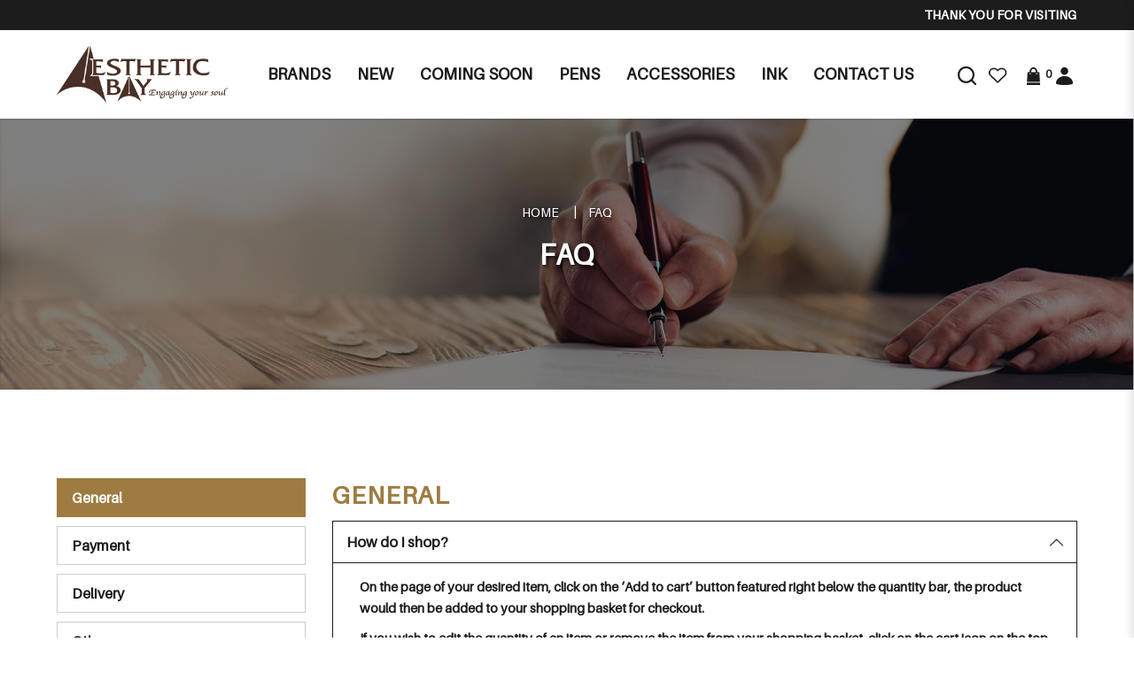

--- FILE ---
content_type: text/html; charset=utf-8
request_url: https://www.aestheticbay.com/faqs
body_size: 17346
content:
<!DOCTYPE html> <!--[if IE]><![endif]--> <!--[if IE 8 ]><html dir="ltr" lang="en" class="ie8"><![endif]--> <!--[if IE 9 ]><html dir="ltr" lang="en" class="ie9"><![endif]--> <!--[if (gt IE 9)|!(IE)]><!--> <html dir="ltr" lang="en"> <!--<![endif]--> <head> <meta charset="UTF-8" /> <meta name="viewport" content="width=device-width, minimum-scale=1.0, maximum-scale=1.0, user-scalable=no"> <meta http-equiv="X-UA-Compatible" content="IE=edge"> <meta name="robots" content="index,follow" /> <link rel="canonical" href="http://www.aestheticbay.com/faqs" /> <title data-min-length="60" data-max-length="70">FAQ</title> <base href="https://www.aestheticbay.com/" /> <link rel="preload" href="https://www.aestheticbay.com//image/catalog/logo-ab.png" as="image"> <!-- Schema.org markup for Google+ --> <meta itemprop="name" content="FAQ" /> <meta itemprop="description" content="" /> <meta itemprop="image" content="https://www.aestheticbay.com//image/cache/catalog/logo-ab-612x299.png" /> <!-- Twitter Card data --> <meta name="twitter:card" content="Aesthetic Bay" /> <!-- <meta name="twitter:site" content="@publisher_handle"/> --> <meta name="twitter:title" content="FAQ" /> <meta name="twitter:description" content="" data-length="200" /> <!-- <meta name="twitter:creator" content="@author_handle"/> --> <!-- Twitter summary card with large image must be at least 280x150px --> <meta name="twitter:image:src" content="https://www.aestheticbay.com//image/cache/catalog/logo-ab-512x299.png" /> <!-- Open Graph data --> <meta property="og:title" content="FAQ" /> <meta property="og:type" content="website" /> <meta property="og:url" content="https://www.aestheticbay.com//" /> <meta property="og:image" content="https://www.aestheticbay.com//image/cache/catalog/logo-ab-600x315.png" /> <meta property="og:description" content="" /> <meta property="og:site_name" content="Aesthetic Bay" /> <!-- <meta property="fb:admins" content="Facebook numberic ID" /> --> <script src="catalog/view/javascript/jquery/jquery-2.1.1.min.js" type="text/javascript"></script> <link href="catalog/view/javascript/bootstrap/css/bootstrap.min.css" rel="stylesheet" media="screen" /> <script src="catalog/view/javascript/bootstrap/js/bootstrap.min.js" type="text/javascript"></script> <link href="catalog/view/javascript/font-awesome-4.7.0/css/font-awesome.min.css" rel="stylesheet" type="text/css" /> <link href="//fonts.googleapis.com/css?family=Open+Sans:400,400i,300,700" rel="stylesheet" type="text/css" /> <link href="catalog/view/theme/default/stylesheet/stylesheet.css" rel="stylesheet"> <!-- <link href="catalog/view/javascript/smartmenus/sm-core-css.min.css" rel="stylesheet"> --> <!--Added in sidr_bare_sm_core_css_sass_icon.css --> <link href="catalog/view/javascript/smartmenus/sm-blue.min.css" rel="stylesheet"> <!-- <link href="catalog/view/javascript/side-menu-sidr/stylesheets/sidr.bare.min.css" rel="stylesheet"> --> <!--Added in sidr_bare_sm_core_css_sass_icon.css --> <link href="catalog/view/javascript/jquery-multi-level-accordion-menu/css/style.min.css" rel="stylesheet"> <link href="catalog/view/theme/default/stylesheet/normalize.min.css" rel="stylesheet"> <!-- <link href="catalog/view/theme/default/stylesheet/sass/icon.min.css" rel="stylesheet"> --> <!--Added in sidr_bare_sm_core_css_sass_icon.css --> <link href="catalog/view/theme/default/stylesheet/sidr_bare_sm_core_css_sass_icon.css" rel="stylesheet"> <link href="catalog/view/theme/default/stylesheet/sass/helper.min.css" rel="stylesheet"> <link href="catalog/view/theme/default/stylesheet/sass/custom.min.css" rel="stylesheet"> <link href="catalog/view/theme/default/stylesheet/slsoffr.css" type="text/css" rel="stylesheet" media="screen" /> <link href="catalog/view/theme/default/stylesheet/animate.min.css" rel="stylesheet"> <script src="catalog/view/javascript/jquery-ui-1.12.1.custom/jquery-ui.min.js" type="text/javascript"></script> <script src="catalog/view/javascript/jquery.ui.touch-punch.min.js" type="text/javascript"></script> <script src="catalog/view/javascript/side-menu-sidr/jquery.sidr.min.js" type="text/javascript"></script> <!--Minified--> <script src="catalog/view/javascript/side-menu-sidr/sidr.min.js" type="text/javascript"></script> <script src="catalog/view/javascript/jquery-multi-level-accordion-menu/js/modernizr.js" type="text/javascript"></script> <!-- <script src="catalog/view/javascript/jquery-multi-level-accordion-menu/js/main.js" type="text/javascript"></script> --> <!--Added in Alpha.js --> <script src="catalog/view/javascript/smartmenus/jquery.smartmenus.min.js" type="text/javascript"></script> <script src="catalog/view/javascript/bluebird.min.js"></script> <!--FOR IE--> <script src="catalog/view/javascript/vendor.js"></script> <!--Manifier--> <script src="catalog/view/javascript/jquery.magnify.js"></script> <!--Smooth Manify--> <!--<script src="catalog/view/javascript/jquery.magnify-mobile.js"></script>--> <!--Smooth Manify--> <link href="catalog/view/theme/default/stylesheet/magnify.css" rel="stylesheet"> <!--Smooth Manify--> <link href="catalog/view/javascript/sweetalert2.min.css" rel="stylesheet"> <script src="catalog/view/javascript/sweetalert2.all.min.js"></script> <link href="catalog/view/javascript/aos/aos.css" rel="stylesheet"> <script src="catalog/view/javascript/aos/aos.js" type="text/javascript"></script> <!-- <script src="catalog/view/javascript/quantityincrementdecrement.js" type="text/javascript"></script> --> <!--Added in Alpha.js --> <script src="catalog/view/javascript/common.js" type="text/javascript"></script> <script src="catalog/view/javascript/enquiry.js" type="text/javascript"></script> <script src="catalog/view/javascript/alpha.js" type="text/javascript"></script> <script src="catalog/view/javascript/jquery.qrcode.js" type="text/javascript"></script> <script src="catalog/view/javascript/qrcode.js" type="text/javascript"></script> <link href="catalog/view/theme/default/stylesheet/fonts/fonts.css" rel="stylesheet" type="text/css"> <link href="catalog/view/theme/default/stylesheet/aestheticbay.css" rel="stylesheet"> <link href="https://www.aestheticbay.com//image/catalog/favicon.png" rel="icon" /> <!-- Global site tag (gtag.js) - Google Analytics --> <script async src="https://www.googletagmanager.com/gtag/js?id=G-CQ4QWG9RK6"></script> <script>
  window.dataLayer = window.dataLayer || [];
  function gtag(){dataLayer.push(arguments);}
  gtag('js', new Date());

  gtag('config', 'G-CQ4QWG9RK6');
</script> <script type="application/ld+json"></script> <style>
		body.loading #loading_wrapper { opacity:1;visibility: visible; }
		#loading_wrapper { -webkit-transition: all 0.6s ease-out;-moz-transition: all 0.6s ease-out ;-ms-transition: all 0.6s ease-out ;-o-transition: all 0.6s ease-out ;transition: all 0.6s ease-out ;display: block;opacity: 0;visibility: hidden;position:fixed;  z-index:10000000001;top:        0;left:0;height:100%;width:100%;background: rgba(51, 51, 51, 0.7); }

		.spinner {margin: auto;width: 40px;height: 40px;position: absolute;text-align: center;-webkit-animation: sk-rotate 2.0s infinite linear;animation: sk-rotate 2.0s infinite linear;left: 0;right: 0;top: 0;bottom: 0;}

		.dot1, .dot2 {width: 60%;height: 60%;display: inline-block;position: absolute;top: 0;background-color: #750a00;border-radius: 100%;-webkit-animation: sk-bounce 2.0s infinite ease-in-out;animation: sk-bounce 2.0s infinite ease-in-out;}

		.dot2 {top: auto;bottom: 0;-webkit-animation-delay: -1.0s;animation-delay: -1.0s;}

		@-webkit-keyframes sk-rotate { 100% { -webkit-transform: rotate(360deg) }}
		@keyframes sk-rotate { 100% { transform: rotate(360deg); -webkit-transform: rotate(360deg) }}

		@-webkit-keyframes sk-bounce {
		0%, 100% { -webkit-transform: scale(0.0) }
		50% { -webkit-transform: scale(1.0) }
		}

		@keyframes sk-bounce {
		0%, 100% {
		transform: scale(0.0);
		-webkit-transform: scale(0.0);
		} 50% {
		transform: scale(1.0);
		-webkit-transform: scale(1.0);
		}
		}
	</style> <style>
		#sidr { background-color: #333333; }
		.header-mobile .mobile-account { border-bottom-color: #333333; }
		.header-mobile .mobile-account>a+a { border-left-color: #333333; }
		.cd-accordion-menu a, .cd-accordion-menu label { background-color: #4D5158; }
	</style> </head> <body class="information-faq short_hand desktop mac-browser"> <div id="loading_wrapper"> <div class="spinner"> <div class="dot1"></div> <div class="dot2"></div> </div> </div> <style>
		.loader {
			position: fixed;
			left: 0px;
			top: 0px;
			width: 100%;
			height: 100%;
			z-index: 9999; 
		}
	</style> <div class="loader" style="background: url('https://www.aestheticbay.com//image/catalog/logo-ab.png') 50% 50% / auto 50px no-repeat rgb(255, 255, 255);"></div> <script tyle="text/javascript">
		$(window).load(function() {
			// hide loading gif when page done loading
			$(".loader").fadeOut("slow");
		});
	</script> <div class="x213"><h1 id="page_heading_title">FAQ</h1></div> <header class="fixed-header"> <div class="header-background"> <div class="header-container"> <div class="header-announcement"> <marquee behavior="scroll" direction="left" scrollamount="3">
							Thank you for visiting Aesthetic Bay!						</marquee> </div> </div> </div> <div class="header-container"> <div class="header-mobile-menu visible-xs visible-sm"> <div class="header-links"> <a id="mobileNav" href="#sidr" class="pointer esc"> <i class="fa fa-bars"></i> </a> </div> </div> <div class="header-logo"> <a class="header-logo-image" href="https://www.aestheticbay.com/"> <img src="https://www.aestheticbay.com//image/catalog/logo-ab.png" title="Aesthetic Bay" alt="Aesthetic Bay" class="img-responsive" /> </a> </div> <div class="header-menu hidden-xs hidden-sm"> <ul id="main-menu" class="sm sm-blue"><li class="has-megamenu "> <a href="https://www.aestheticbay.com/manufacturer" target="_blank" alt="Brands" >Brands </a><div class="header-megamenu-container"><div class="header-megamenu"><div class="megamenu"><div class="megamenu-header"><div class="megamenu-title">A</div></div><div class="megamenu-item"><a href=https://www.aestheticbay.com/manufacturer?category_id=17>Alfred Dunhill</a></div><div class="megamenu-item"><a href=https://www.aestheticbay.com/manufacturer?category_id=6>AP LIMITED EDITION</a></div><div class="megamenu-item"><a href=https://www.aestheticbay.com/manufacturer?category_id=8>Armando Simoni Club</a></div><div class="megamenu-item"><a href=https://www.aestheticbay.com/manufacturer?category_id=27>Aurora</a></div></div><div class="megamenu"><div class="megamenu-header"><div class="megamenu-title">B</div></div><div class="megamenu-item"><a href=https://www.aestheticbay.com/manufacturer?category_id=38>Bungubox</a></div></div><div class="megamenu"><div class="megamenu-header"><div class="megamenu-title">C</div></div><div class="megamenu-item"><a href=https://www.aestheticbay.com/manufacturer?category_id=44>Caran D`Ache</a></div><div class="megamenu-item"><a href=https://www.aestheticbay.com/manufacturer?category_id=59>Cartier</a></div><div class="megamenu-item"><a href=https://www.aestheticbay.com/manufacturer?category_id=420>Cathay</a></div><div class="megamenu-item"><a href=https://www.aestheticbay.com/manufacturer?category_id=74>Cross</a></div><div class="megamenu-item"><a href=https://www.aestheticbay.com/manufacturer?category_id=92>Curtis</a></div></div><div class="megamenu"><div class="megamenu-header"><div class="megamenu-title">D</div></div><div class="megamenu-item"><a href=https://www.aestheticbay.com/manufacturer?category_id=99>Delta</a></div></div><div class="megamenu"><div class="megamenu-header"><div class="megamenu-title">G</div></div><div class="megamenu-item"><a href=https://www.aestheticbay.com/manufacturer?category_id=418>Graf von Faber Castell</a></div></div><div class="megamenu"><div class="megamenu-header"><div class="megamenu-title">K</div></div><div class="megamenu-item"><a href=https://www.aestheticbay.com/manufacturer?category_id=108>Krone</a></div></div><div class="megamenu"><div class="megamenu-header"><div class="megamenu-title">L</div></div><div class="megamenu-item"><a href=https://www.aestheticbay.com/manufacturer?category_id=400>LeatherLuxe</a></div></div><div class="megamenu"><div class="megamenu-header"><div class="megamenu-title">M</div></div><div class="megamenu-item"><a href=https://www.aestheticbay.com/manufacturer?category_id=393>MICHEL PERCHIN</a></div><div class="megamenu-item"><a href=https://www.aestheticbay.com/manufacturer?category_id=111>Montblanc</a></div><div class="megamenu-item"><a href=https://www.aestheticbay.com/manufacturer?category_id=128>Montegrappa</a></div></div><div class="megamenu"><div class="megamenu-header"><div class="megamenu-title">N</div></div><div class="megamenu-item"><a href=https://www.aestheticbay.com/manufacturer?category_id=416>Nagasawa</a></div><div class="megamenu-item"><a href=https://www.aestheticbay.com/manufacturer?category_id=412>Nahvalur</a></div><div class="megamenu-item"><a href=https://www.aestheticbay.com/manufacturer?category_id=149>Nakaya</a></div><div class="megamenu-item"><a href=https://www.aestheticbay.com/manufacturer?category_id=167>Namiki</a></div></div><div class="megamenu"><div class="megamenu-header"><div class="megamenu-title">O</div></div><div class="megamenu-item"><a href=https://www.aestheticbay.com/manufacturer?category_id=180>Omas</a></div></div><div class="megamenu"><div class="megamenu-header"><div class="megamenu-title">P</div></div><div class="megamenu-item"><a href=https://www.aestheticbay.com/manufacturer?category_id=185>Parker</a></div><div class="megamenu-item"><a href=https://www.aestheticbay.com/manufacturer?category_id=192>Pelikan</a></div><div class="megamenu-item"><a href=https://www.aestheticbay.com/manufacturer?category_id=210>Pilot</a></div><div class="megamenu-item"><a href=https://www.aestheticbay.com/manufacturer?category_id=227>Platinum</a></div><div class="megamenu-item"><a href=https://www.aestheticbay.com/manufacturer?category_id=245>Porsche Design</a></div></div><div class="megamenu"><div class="megamenu-header"><div class="megamenu-title">R</div></div><div class="megamenu-item"><a href=https://www.aestheticbay.com/manufacturer?category_id=319>Retro</a></div></div><div class="megamenu"><div class="megamenu-header"><div class="megamenu-title">S</div></div><div class="megamenu-item"><a href=https://www.aestheticbay.com/manufacturer?category_id=299>S.T. Dupont</a></div><div class="megamenu-item"><a href=https://www.aestheticbay.com/manufacturer?category_id=252>Sailor</a></div><div class="megamenu-item"><a href=https://www.aestheticbay.com/manufacturer?category_id=405>Schon DSGN</a></div><div class="megamenu-item"><a href=https://www.aestheticbay.com/manufacturer?category_id=291>Sheaffer</a></div></div><div class="megamenu"><div class="megamenu-header"><div class="megamenu-title">T</div></div><div class="megamenu-item"><a href=https://www.aestheticbay.com/manufacturer?category_id=320>Tibaldi</a></div><div class="megamenu-item"><a href=https://www.aestheticbay.com/manufacturer?category_id=425>Toyooka Craft</a></div></div><div class="megamenu"><div class="megamenu-header"><div class="megamenu-title">V</div></div><div class="megamenu-item"><a href=https://www.aestheticbay.com/manufacturer?category_id=321>Visconti</a></div></div><div class="megamenu"><div class="megamenu-header"><div class="megamenu-title">W</div></div><div class="megamenu-item"><a href=https://www.aestheticbay.com/manufacturer?category_id=341>Wahl Eversharp</a></div><div class="megamenu-item"><a href=https://www.aestheticbay.com/manufacturer?category_id=344>Waterman</a></div></div></div></div></li><li class=""> <a href="https://www.aestheticbay.com/exclusives"  alt="New" ><span>New</span></a></li><li class=""> <a href="https://www.aestheticbay.com/pens/coming-soon"  alt="Coming Soon" ><span>Coming Soon</span></a></li><li class=""> <a href="https://www.aestheticbay.com/pens"  alt="Pens" ><span>Pens</span></a></li><li class=""> <a href="https://www.aestheticbay.com/accessories"  alt="Accessories" ><span>Accessories</span></a></li><li class="active"> <a href="https://www.aestheticbay.com/ink"  alt="Ink" ><span>Ink</span></a></li><li class=""> <a href="https://www.aestheticbay.com/contact-us"  alt="Contact Us" ><span>Contact Us</span></a></li></ul> </div> <div class="header-account"> <div class="_search hidden-xs hidden-sm"> <div id="fullpage-search"> <a id="fullpage-search-close" class="fx-close" ></a> <div class="container"> <div class="search-custom"> <div class='search-box'> <input type="text" name="search" value="" placeholder="Search" class="form-control" /> <button type="button"><i class="fa fa-search"></i></button> </div> </div> </div> </div> <a id="fullpage-search-open"> <i class="fa fa-search hidden"></i> <img src="image/catalog/aestheticbay/general/search.png" title="Search" alt="search"> </a> <script type="text/javascript">
        if($('.search-custom').length){
            $('#fullpage-search').insertBefore('header');
        }
        $('#fullpage-search-close').on('click', function(e){
            e.preventDefault();
            $('#fullpage-search').fadeOut(300);
        });
        
        $('#fullpage-search-open').on('click', function(e){
            e.preventDefault();
            $('#fullpage-search').fadeIn(300);
        });
    </script> </div> <div> <a href="https://www.aestheticbay.com/index.php?route=account/wishlist" id="wishlist-total" title="Wish List (0)"> <i class="fa fa-heart hidden"></i> <img src="image/catalog/aestheticbay/general/wishlist.png" title="Wish List (0)" alt="Wish List (0)"> </a> </div> <div id="cart" class="relative slide-out-cart"> <!-- add/remove class slide-out-cart for normal opencart cart dropdown--> <a data-toggle="dropdown" class="cart-dropdown pointer" id="cart_dropdown_icon" onclick="$('body, #cart').toggleClass('open-custom');" > <i class="fa fa-shopping-cart hidden"></i> <img src="image/catalog/aestheticbay/general/cart.png" title="Cart" alt="cart"> <span class="badge" > <span id="cart-quantity-total" >0</span> </span> </a> <ul class="dropdown-menu pull-right"> <div class="cart-header"> <div class="cart-header-text">Cart</div> <button type="button" class="pointer cart_close" onclick="$('#cart_dropdown_icon').click(); return false;" ></button> </div> <li class="cart-dropdown-empty text-center" > <i class="fa fa-meh-o" aria-hidden="true"></i> <p>Your shopping cart is empty!</p> </li> </ul> </div> <script type="text/javascript">

  var current_focus_header_quantity = 0;
  function rememberHeaderQuantity(qty){
    current_focus_header_quantity = parseInt(qty);
  }
  var header_request = null;
  
  function refreshHeaderCart(ele) {
    element = $(ele);
    id = element.parent().parent().attr("id");
    if (element.is("input")) {
      id = element.parent().attr("id");
    }

    if($("#" + id + " input").val() == current_focus_header_quantity){
      return;
    }
    
    if(header_request) header_request.abort();

    header_request = $.ajax({
      url: 'https://www.aestheticbay.com/index.php?route=checkout/cart/edit',
      data: $("#" + id + " input").serialize(),
      dataType: 'HTML',
      type: 'post',
      beforeSend: function () {
        $('.alert').remove();
        if(element.hasClass('btn-number')){
          cache_text = element.html();
          // element.button("loading");
          element.html(cache_text);
        }
        else{
          element.button("loading");
        }
        current_focus_header_quantity = 0;
      },
      complete: function () {
        element.button("reset");
      },
      success: function (html) {

        $(".alert-success").remove();

        content_total_dropdown_body = $(html).find("#loadFrom").html();
        content_total_dropdown = $(html).find("#cart-quantity-total").text();
        content_total = $(html).find("#cartTotals");
        content = $(html).find("#cartSummary tbody");
        alert = $(html).find(".alert-success");
        alert_error = $(html).find(".alert-danger");
        
        if(alert_error.length){
          error = alert_error.html().split(":");
          if(error.length > 1){
            swal({
              title: error[0],
              html: error[1],
              type: "error"
            });
          }
          else{
            swal({
              title: 'Warning',
              html: error[0],
              type: "error"
            });
          }
        }
        else if(alert.length){
          success = alert.html().split(":");
          if(success.length > 1){
            swal({
              title: success[0],
              html: success[1],
              type: "success"
            });
          }
        }

        if (content.length) {            
          content = content.html();
          $("#cartSummary tbody").html(content);
          var parent_element = $("#cartTotals").parent(); $("#cartTotals").remove();
          parent_element.html(content_total);
          
          $('#cart-quantity-total').text(content_total_dropdown);
          $('#loadTo').html(content_total_dropdown_body);

          $('#cart > ul').load('index.php?route=common/cart/info ul > *');

        } else {
          location.reload();
        }

      }
    })
  }
</script> <div id="account" class="dropdown hidden-xs hidden-sm"> <a href="#" data-toggle="dropdown"> <i class="fa fa-user hidden"></i> <img src="image/catalog/aestheticbay/general/account.png" title="Login / Register" alt="account"> </a> <ul class="dropdown-menu dropdown-menu-right"> <li> <a href="https://www.aestheticbay.com/login" >
                Login            </a> </li> <li> <a href="https://www.aestheticbay.com/register" >
                Register            </a> </li> </ul> </div> </div> </div> </header> <div id="sidr"> <div class="header-mobile"> <div class="mobile-account relative"> <a href="https://www.aestheticbay.com/login"> <i class="fa fa-user-circle-o" aria-hidden="true"></i>
					Login</a> <a href="https://www.aestheticbay.com/register"> <i class="fa fa-pencil-square-o" aria-hidden="true"></i>
					Register</a> </div> <div class="mobile-search"> <div class="search-custom"> <div class='search-box'> <input type="text" name="search" value="" placeholder="Search" class="form-control" /> <button type="button"><i class="fa fa-search"></i></button> </div> </div> </div> </div> <ul class="cd-accordion-menu animated"><li class=""> <a href="https://www.aestheticbay.com/manufacturer" alt="Brands" ><span>Brands</span></a></li><li class=""> <a href="https://www.aestheticbay.com/exclusives" alt="New" ><span>New</span></a></li><li class="has-children "> <input type="checkbox" name ="sub-group-coming-soon-0-0-3" id="sub-group-coming-soon-0-0-3" class="hidden"> <a href="https://www.aestheticbay.com/pens/coming-soon" alt="Coming Soon" ><span>Coming Soon</span></a> <label for="sub-group-coming-soon-0-0-3"><i class="fa fa-caret-down" aria-hidden="true"></i></label><ul><li class=""> <a href="https://aestheticbay.com/index.php?route=product/category&path=1_410" alt="Promotion" >Promotion</a></li></ul></li><li class="has-children "> <input type="checkbox" name ="sub-group-pens-0-0-4" id="sub-group-pens-0-0-4" class="hidden"> <a href="https://www.aestheticbay.com/pens" alt="Pens" ><span>Pens</span></a> <label for="sub-group-pens-0-0-4"><i class="fa fa-caret-down" aria-hidden="true"></i></label><ul><li class="has-children "> <input type="checkbox" name ="sub-group-alfred-dunhill-0-1-1" id="sub-group-alfred-dunhill-0-1-1" class="hidden"> <a href="https://www.aestheticbay.com/pens-alfred-dunhill" alt="ALFRED DUNHILL" >ALFRED DUNHILL</a> <label for="sub-group-alfred-dunhill-0-1-1"><i class="fa fa-caret-down" aria-hidden="true"></i></label><ul><li class=""> <a href="https://www.aestheticbay.com/pens-alfred-dunhill/alfred-dunhill-limited-edition" alt="LIMITED EDITION" >LIMITED EDITION</a></li><li class=""> <a href="https://www.aestheticbay.com/pens-alfred-dunhill/sidecar-s-liner" alt="SIDECAR S'LINER" >SIDECAR S'LINER</a></li><li class=""> <a href="https://www.aestheticbay.com/pens-alfred-dunhill/sentryman" alt="SENTRYMAN" >SENTRYMAN</a></li><li class=""> <a href="https://www.aestheticbay.com/pens-alfred-dunhill/sentryman-mini" alt="SENTRYMAN MINI" >SENTRYMAN MINI</a></li><li class=""> <a href="https://www.aestheticbay.com/pens-alfred-dunhill/sidecar" alt="SIDECAR" >SIDECAR</a></li><li class=""> <a href="https://www.aestheticbay.com/pens-alfred-dunhill/sidecar-mini" alt="SIDECAR MINI" >SIDECAR MINI</a></li><li class=""> <a href="https://www.aestheticbay.com/pens-alfred-dunhill/gemline" alt="GEMLINE" >GEMLINE</a></li><li class=""> <a href="https://www.aestheticbay.com/pens-alfred-dunhill/ad1800" alt="AD1800" >AD1800</a></li><li class=""> <a href="https://www.aestheticbay.com/pens-alfred-dunhill/torpedo" alt="TORPEDO" >TORPEDO</a></li></ul></li><li class="has-children "> <input type="checkbox" name ="sub-group-ap-0-1-2" id="sub-group-ap-0-1-2" class="hidden"> <a href="https://www.aestheticbay.com/ap-pen" alt="AP" >AP</a> <label for="sub-group-ap-0-1-2"><i class="fa fa-caret-down" aria-hidden="true"></i></label><ul><li class=""> <a href="https://www.aestheticbay.com/ap-pen/limited-edition-zodiac" alt="LIMITED EDITION ZODIAC" >LIMITED EDITION ZODIAC</a></li><li class=""> <a href="https://www.aestheticbay.com/ap-pen/ap-limited-edition" alt="LIMITED EDITION" >LIMITED EDITION</a></li><li class=""> <a href="https://www.aestheticbay.com/ap-pen/limited-edition-maki-e" alt="LIMITED EDITION MAKI-E" >LIMITED EDITION MAKI-E</a></li><li class=""> <a href="https://www.aestheticbay.com/ap-pen/limited-edition-russian-miniature-painting" alt="LIMITED EDITION RUSSIAN MINIATURE PAINTING" >LIMITED EDITION RUSSIAN MINIATURE PAINTING</a></li><li class=""> <a href="https://www.aestheticbay.com/ap-pen/limited-edition-sakura-lacquer-art" alt="Limited Edition Sakura Lacquer Art" >Limited Edition Sakura Lacquer Art</a></li><li class=""> <a href="https://www.aestheticbay.com/ap-pen/limited-edition-urushi-lacquer-art" alt="Limited Edition Urushi Lacquer Art" >Limited Edition Urushi Lacquer Art</a></li><li class=""> <a href="https://www.aestheticbay.com/ap-pen/normal-edition" alt="NORMAL EDITION" >NORMAL EDITION</a></li></ul></li><li class="has-children "> <input type="checkbox" name ="sub-group-asc-0-1-3" id="sub-group-asc-0-1-3" class="hidden"> <a href="https://www.aestheticbay.com/asc" alt="ASC" >ASC</a> <label for="sub-group-asc-0-1-3"><i class="fa fa-caret-down" aria-hidden="true"></i></label><ul><li class=""> <a href="https://www.aestheticbay.com/asc/asc-limited-edition" alt="LIMITED EDITION" >LIMITED EDITION</a></li><li class=""> <a href="https://www.aestheticbay.com/asc/gladiatore-medio" alt="GLADIATORE MEDIO" >GLADIATORE MEDIO</a></li><li class=""> <a href="https://www.aestheticbay.com/asc/bologna" alt="BOLOGNA" >BOLOGNA</a></li><li class=""> <a href="https://www.aestheticbay.com/asc/ogiva" alt="OGIVA" >OGIVA</a></li></ul></li><li class="has-children "> <input type="checkbox" name ="sub-group-aurora-0-1-4" id="sub-group-aurora-0-1-4" class="hidden"> <a href="https://www.aestheticbay.com/aurora" alt="AURORA" >AURORA</a> <label for="sub-group-aurora-0-1-4"><i class="fa fa-caret-down" aria-hidden="true"></i></label><ul><li class=""> <a href="https://www.aestheticbay.com/aurora/aurora-limited-edition" alt="LIMITED EDITION" >LIMITED EDITION</a></li><li class=""> <a href="https://www.aestheticbay.com/aurora/88-series" alt="88 SERIES" >88 SERIES</a></li><li class=""> <a href="https://www.aestheticbay.com/aurora/optima" alt="OPTIMA" >OPTIMA</a></li><li class=""> <a href="https://www.aestheticbay.com/aurora/oceano-collection" alt="OCEANO COLLECTION" >OCEANO COLLECTION</a></li><li class=""> <a href="https://www.aestheticbay.com/aurora/talentum" alt="TALENTUM" >TALENTUM</a></li></ul></li><li class="has-children "> <input type="checkbox" name ="sub-group-bexley-0-1-5" id="sub-group-bexley-0-1-5" class="hidden"> <a href="https://www.aestheticbay.com/pens-bexley" alt="BEXLEY" >BEXLEY</a> <label for="sub-group-bexley-0-1-5"><i class="fa fa-caret-down" aria-hidden="true"></i></label><ul><li class=""> <a href="https://www.aestheticbay.com/pens-bexley/benxley-limited-edition" alt="LIMITED EDITION" >LIMITED EDITION</a></li><li class=""> <a href="https://www.aestheticbay.com/pens-bexley/golden-age" alt="GOLDEN AGE" >GOLDEN AGE</a></li></ul></li><li class="has-children "> <input type="checkbox" name ="sub-group-bungubox-0-1-6" id="sub-group-bungubox-0-1-6" class="hidden"> <a href="https://www.aestheticbay.com/pens-bungubox" alt="BUNGUBOX" >BUNGUBOX</a> <label for="sub-group-bungubox-0-1-6"><i class="fa fa-caret-down" aria-hidden="true"></i></label><ul><li class=""> <a href="https://www.aestheticbay.com/pens-bungubox/bungubox-limited-edition" alt="LIMITED EDITION" >LIMITED EDITION</a></li><li class=""> <a href="https://www.aestheticbay.com/pens-bungubox/zodiac" alt="ZODIAC" >ZODIAC</a></li><li class=""> <a href="https://www.aestheticbay.com/pens-bungubox/inks" alt="INKS" >INKS</a></li></ul></li><li class="has-children "> <input type="checkbox" name ="sub-group-caran-d-ache-0-1-7" id="sub-group-caran-d-ache-0-1-7" class="hidden"> <a href="https://www.aestheticbay.com/caran-d-ache" alt="CARAN D'ACHE" >CARAN D'ACHE</a> <label for="sub-group-caran-d-ache-0-1-7"><i class="fa fa-caret-down" aria-hidden="true"></i></label><ul><li class=""> <a href="https://www.aestheticbay.com/caran-d-ache/caran-d-ache-limited-edition" alt="LIMITED EDITION" >LIMITED EDITION</a></li><li class=""> <a href="https://www.aestheticbay.com/caran-d-ache/varius" alt="VARIUS" >VARIUS</a></li><li class=""> <a href="https://www.aestheticbay.com/caran-d-ache/leman" alt="LEMAN" >LEMAN</a></li><li class=""> <a href="https://www.aestheticbay.com/caran-d-ache/leman-slim" alt="LEMAN SLIM" >LEMAN SLIM</a></li><li class=""> <a href="https://www.aestheticbay.com/caran-d-ache/madison" alt="MADISON" >MADISON</a></li><li class=""> <a href="https://www.aestheticbay.com/caran-d-ache/hexagonal" alt="HEXAGONAL" >HEXAGONAL</a></li><li class=""> <a href="https://www.aestheticbay.com/caran-d-ache/ecridor" alt="ECRIDOR" >ECRIDOR</a></li><li class=""> <a href="https://www.aestheticbay.com/caran-d-ache/dunas" alt="DUNAS" >DUNAS</a></li><li class=""> <a href="https://www.aestheticbay.com/caran-d-ache/fixpencil" alt="FIXPENCIL" >FIXPENCIL</a></li><li class=""> <a href="https://www.aestheticbay.com/caran-d-ache/perles" alt="PERLES" >PERLES</a></li><li class=""> <a href="https://www.aestheticbay.com/caran-d-ache/rnx-316" alt="RNX.316" >RNX.316</a></li><li class=""> <a href="https://www.aestheticbay.com/caran-d-ache/849-collection" alt="849 COLLECTION" >849 COLLECTION</a></li><li class=""> <a href="https://www.aestheticbay.com/caran-d-ache/colours" alt="COLOURS" >COLOURS</a></li><li class=""> <a href="https://www.aestheticbay.com/caran-d-ache/pen-lighters" alt="LIGHTERS" >LIGHTERS</a></li></ul></li><li class="has-children "> <input type="checkbox" name ="sub-group-cathay-0-1-8" id="sub-group-cathay-0-1-8" class="hidden"> <a href="https://www.aestheticbay.com/cathay-catergory" alt="Cathay" >Cathay</a> <label for="sub-group-cathay-0-1-8"><i class="fa fa-caret-down" aria-hidden="true"></i></label><ul><li class=""> <a href="https://www.aestheticbay.com/cathay-catergory/cathay-pen-pouch" alt="Pen Pouch" >Pen Pouch</a></li></ul></li><li class="has-children "> <input type="checkbox" name ="sub-group-cross-0-1-9" id="sub-group-cross-0-1-9" class="hidden"> <a href="https://www.aestheticbay.com/cross" alt="CROSS" >CROSS</a> <label for="sub-group-cross-0-1-9"><i class="fa fa-caret-down" aria-hidden="true"></i></label><ul><li class=""> <a href="https://www.aestheticbay.com/cross/CENTURY" alt="CENTURY" >CENTURY</a></li><li class=""> <a href="https://www.aestheticbay.com/cross/cross-limited-edition" alt="LIMITED EDITION" >LIMITED EDITION</a></li><li class=""> <a href="https://www.aestheticbay.com/cross/special-edition" alt="SPECIAL EDITION" >SPECIAL EDITION</a></li><li class=""> <a href="https://www.aestheticbay.com/cross/peerless" alt="PEERLESS" >PEERLESS</a></li><li class=""> <a href="https://www.aestheticbay.com/cross/townsend" alt="TOWNSEND" >TOWNSEND</a></li><li class=""> <a href="https://www.aestheticbay.com/cross/sauvage" alt="SAUVAGE" >SAUVAGE</a></li><li class=""> <a href="https://www.aestheticbay.com/cross/apogee" alt="APOGEE" >APOGEE</a></li><li class=""> <a href="https://www.aestheticbay.com/cross/autocross" alt="AUTOCROSS" >AUTOCROSS</a></li><li class=""> <a href="https://www.aestheticbay.com/cross/sentiment" alt="SENTIMENT" >SENTIMENT</a></li><li class=""> <a href="https://www.aestheticbay.com/cross/torero" alt="TORERO" >TORERO</a></li><li class=""> <a href="https://www.aestheticbay.com/cross/spire" alt="SPIRE" >SPIRE</a></li><li class=""> <a href="https://www.aestheticbay.com/cross/atx" alt="ATX" >ATX</a></li><li class=""> <a href="https://www.aestheticbay.com/cross/tech" alt="TECH" >TECH</a></li><li class=""> <a href="https://www.aestheticbay.com/cross/compact" alt="COMPACT" >COMPACT</a></li><li class=""> <a href="https://www.aestheticbay.com/cross/contour" alt="CONTOUR" >CONTOUR</a></li><li class=""> <a href="https://www.aestheticbay.com/cross/c-series" alt="C-SERIES" >C-SERIES</a></li><li class=""> <a href="https://www.aestheticbay.com/cross/pen-pouch" alt="PEN POUCH" >PEN POUCH</a></li></ul></li><li class="has-children "> <input type="checkbox" name ="sub-group-curtis-0-1-10" id="sub-group-curtis-0-1-10" class="hidden"> <a href="https://www.aestheticbay.com/curtis" alt="CURTIS" >CURTIS</a> <label for="sub-group-curtis-0-1-10"><i class="fa fa-caret-down" aria-hidden="true"></i></label><ul><li class=""> <a href="https://www.aestheticbay.com/curtis/curtis-limited-edition" alt="LIMITED EDITION" >LIMITED EDITION</a></li><li class=""> <a href="https://www.aestheticbay.com/curtis/curtis-special-edition" alt="SPECIAL EDITION" >SPECIAL EDITION</a></li><li class=""> <a href="https://www.aestheticbay.com/curtis/luxury-collection" alt="LUXURY COLLECTION" >LUXURY COLLECTION</a></li><li class=""> <a href="https://www.aestheticbay.com/curtis/dais" alt="DAIS" >DAIS</a></li><li class=""> <a href="https://www.aestheticbay.com/curtis/komo-diamond" alt="KOMO DIAMOND" >KOMO DIAMOND</a></li><li class=""> <a href="https://www.aestheticbay.com/curtis/dream-writer" alt="DREAM WRITER" >DREAM WRITER</a></li></ul></li><li class="has-children "> <input type="checkbox" name ="sub-group-delta-0-1-11" id="sub-group-delta-0-1-11" class="hidden"> <a href="https://www.aestheticbay.com/delta" alt="DELTA" >DELTA</a> <label for="sub-group-delta-0-1-11"><i class="fa fa-caret-down" aria-hidden="true"></i></label><ul><li class=""> <a href="https://www.aestheticbay.com/delta/delta-limited-edition" alt="LIMITED EDITION" >LIMITED EDITION</a></li><li class=""> <a href="https://www.aestheticbay.com/delta/delta-special-edition" alt="SPECIAL EDITION" >SPECIAL EDITION</a></li><li class=""> <a href="https://www.aestheticbay.com/delta/aromatherapy" alt="AROMATHERAPY" >AROMATHERAPY</a></li></ul></li><li class=""> <a href="https://www.aestheticbay.com/giorgio-armani" alt="GIORGIO ARMANI" >GIORGIO ARMANI</a></li><li class="has-children "> <input type="checkbox" name ="sub-group-graf-von-faber-castell-0-1-13" id="sub-group-graf-von-faber-castell-0-1-13" class="hidden"> <a href="https://www.aestheticbay.com/graf-von-faber-castell" alt="Graf von Faber Castell" >Graf von Faber Castell</a> <label for="sub-group-graf-von-faber-castell-0-1-13"><i class="fa fa-caret-down" aria-hidden="true"></i></label><ul><li class=""> <a href="https://www.aestheticbay.com/graf-von-faber-castell/Graf-von-Faber-Castell-limited-edition" alt="Limited Edition" >Limited Edition</a></li></ul></li><li class="has-children "> <input type="checkbox" name ="sub-group-leatherluxe-0-1-14" id="sub-group-leatherluxe-0-1-14" class="hidden"> <a href="https://www.aestheticbay.com/leatherluxe" alt="LeatherLuxe" >LeatherLuxe</a> <label for="sub-group-leatherluxe-0-1-14"><i class="fa fa-caret-down" aria-hidden="true"></i></label><ul><li class=""> <a href="https://www.aestheticbay.com/leatherluxe/drawer-pencase" alt="Drawer Pencase" >Drawer Pencase</a></li></ul></li><li class=""> <a href="https://www.aestheticbay.com/nakimi-limited-edition" alt="LIMITED EDITION" >LIMITED EDITION</a></li><li class="has-children "> <input type="checkbox" name ="sub-group-montblanc-0-1-16" id="sub-group-montblanc-0-1-16" class="hidden"> <a href="https://www.aestheticbay.com/pens-montblanc" alt="MONTBLANC" >MONTBLANC</a> <label for="sub-group-montblanc-0-1-16"><i class="fa fa-caret-down" aria-hidden="true"></i></label><ul><li class=""> <a href="https://www.aestheticbay.com/pens-montblanc/montblanc-limited-edition" alt="LIMITED EDITION" >LIMITED EDITION</a></li><li class=""> <a href="https://www.aestheticbay.com/pens-montblanc/patron-of-art" alt="PATRON OF ART" >PATRON OF ART</a></li><li class=""> <a href="https://www.aestheticbay.com/pens-montblanc/great-characters-edition" alt="GREAT CHARACTERS EDITION" >GREAT CHARACTERS EDITION</a></li><li class=""> <a href="https://www.aestheticbay.com/pens-montblanc/writers-edition" alt="WRITERS EDITION" >WRITERS EDITION</a></li><li class=""> <a href="https://www.aestheticbay.com/pens-montblanc/heritage-collection" alt="HERITAGE COLLECTION" >HERITAGE COLLECTION</a></li><li class=""> <a href="https://www.aestheticbay.com/pens-montblanc/meisterstuck" alt="MEISTERSTÜCK" >MEISTERSTÜCK</a></li><li class=""> <a href="https://www.aestheticbay.com/pens-montblanc/starwalker" alt="STARWALKER" >STARWALKER</a></li><li class=""> <a href="https://www.aestheticbay.com/pens-montblanc/100th-anniversary-limited-edition" alt="100TH ANNIVERSARY LIMITED EDITION" >100TH ANNIVERSARY LIMITED EDITION</a></li><li class=""> <a href="https://www.aestheticbay.com/pens-montblanc/donation-series" alt="DONATION SERIES" >DONATION SERIES</a></li><li class=""> <a href="https://www.aestheticbay.com/pens-montblanc/bonheur" alt="BONHEUR" >BONHEUR</a></li><li class=""> <a href="https://www.aestheticbay.com/pens-montblanc/pix" alt="PIX" >PIX</a></li><li class=""> <a href="https://www.aestheticbay.com/pens-montblanc/stationery-and-inks" alt="STATIONERY &amp; INKS" >STATIONERY &amp; INKS</a></li><li class=""> <a href="https://www.aestheticbay.com/pens-montblanc/writing-instrument-pouches" alt="WRITING INSTRUMENT POUCHES" >WRITING INSTRUMENT POUCHES</a></li></ul></li><li class="has-children "> <input type="checkbox" name ="sub-group-montegrappa-0-1-17" id="sub-group-montegrappa-0-1-17" class="hidden"> <a href="https://www.aestheticbay.com/montegrappa" alt="MONTEGRAPPA" >MONTEGRAPPA</a> <label for="sub-group-montegrappa-0-1-17"><i class="fa fa-caret-down" aria-hidden="true"></i></label><ul><li class=""> <a href="https://www.aestheticbay.com/montegrappa/moon-landing-s-50th-anniversary" alt="MOON LANDING'S 50TH ANNIVERSARY" >MOON LANDING'S 50TH ANNIVERSARY</a></li><li class=""> <a href="https://www.aestheticbay.com/montegrappa/MONTEGRAPPA-limited-edition" alt="Limited Edition" >Limited Edition</a></li><li class=""> <a href="https://www.aestheticbay.com/montegrappa/oriental-zodiac" alt="ORIENTAL ZODIAC" >ORIENTAL ZODIAC</a></li><li class=""> <a href="https://www.aestheticbay.com/montegrappa/games-of-thrones" alt="GAMES OF THRONES" >GAMES OF THRONES</a></li><li class=""> <a href="https://www.aestheticbay.com/montegrappa/ducale" alt="DUCALE" >DUCALE</a></li><li class=""> <a href="https://www.aestheticbay.com/montegrappa/harmony" alt="HARMONY" >HARMONY</a></li><li class=""> <a href="https://www.aestheticbay.com/montegrappa/new-espressione" alt="NEW ESPRESSIONE" >NEW ESPRESSIONE</a></li><li class=""> <a href="https://www.aestheticbay.com/montegrappa/espressione" alt="ESPRESSIONE" >ESPRESSIONE</a></li><li class=""> <a href="https://www.aestheticbay.com/montegrappa/classica" alt="CLASSICA" >CLASSICA</a></li><li class=""> <a href="https://www.aestheticbay.com/montegrappa/espressione-duetto" alt="ESPRESSIONE DUETTO" >ESPRESSIONE DUETTO</a></li><li class=""> <a href="https://www.aestheticbay.com/montegrappa/extra" alt="EXTRA" >EXTRA</a></li><li class=""> <a href="https://www.aestheticbay.com/montegrappa/emblema" alt="EMBLEMA" >EMBLEMA</a></li><li class=""> <a href="https://www.aestheticbay.com/montegrappa/ferrari-limited-edition" alt="FERRARI LIMITED EDITION" >FERRARI LIMITED EDITION</a></li><li class=""> <a href="https://www.aestheticbay.com/montegrappa/fortuna" alt="FORTUNA" >FORTUNA</a></li><li class=""> <a href="https://www.aestheticbay.com/montegrappa/memoria" alt="MEMORIA" >MEMORIA</a></li><li class=""> <a href="https://www.aestheticbay.com/montegrappa/miya-agento" alt="MIYA AGENTO" >MIYA AGENTO</a></li><li class=""> <a href="https://www.aestheticbay.com/montegrappa/miya" alt="MIYA" >MIYA</a></li><li class=""> <a href="https://www.aestheticbay.com/montegrappa/micra" alt="MICRA" >MICRA</a></li><li class=""> <a href="https://www.aestheticbay.com/montegrappa/nerouno" alt="NEROUNO" >NEROUNO</a></li><li class=""> <a href="https://www.aestheticbay.com/montegrappa/piccola" alt="PICCOLA" >PICCOLA</a></li><li class=""> <a href="https://www.aestheticbay.com/montegrappa/parola" alt="PAROLA" >PAROLA</a></li><li class=""> <a href="https://www.aestheticbay.com/montegrappa/symphony" alt="SYMPHONY" >SYMPHONY</a></li></ul></li><li class="has-children "> <input type="checkbox" name ="sub-group-nagasawa-0-1-18" id="sub-group-nagasawa-0-1-18" class="hidden"> <a href="https://www.aestheticbay.com/nagasawa" alt="Nagasawa" >Nagasawa</a> <label for="sub-group-nagasawa-0-1-18"><i class="fa fa-caret-down" aria-hidden="true"></i></label><ul><li class=""> <a href="https://www.aestheticbay.com/nagasawa/limited-edition-Nagasawa" alt="Limited Edition" >Limited Edition</a></li></ul></li><li class="has-children "> <input type="checkbox" name ="sub-group-nahvalur-0-1-19" id="sub-group-nahvalur-0-1-19" class="hidden"> <a href="https://www.aestheticbay.com/nahvalur" alt="Nahvalur" >Nahvalur</a> <label for="sub-group-nahvalur-0-1-19"><i class="fa fa-caret-down" aria-hidden="true"></i></label><ul><li class=""> <a href="https://www.aestheticbay.com/nahvalur/ikkaku" alt="Ikkaku by Nahvalur" >Ikkaku by Nahvalur</a></li><li class=""> <a href="https://www.aestheticbay.com/nahvalur/limited-edition-Nahvalur" alt="Limited Edition" >Limited Edition</a></li><li class=""> <a href="https://www.aestheticbay.com/nahvalur/original" alt="Original" >Original</a></li></ul></li><li class="has-children "> <input type="checkbox" name ="sub-group-nakaya-0-1-20" id="sub-group-nakaya-0-1-20" class="hidden"> <a href="https://www.aestheticbay.com/nakaya" alt="NAKAYA" >NAKAYA</a> <label for="sub-group-nakaya-0-1-20"><i class="fa fa-caret-down" aria-hidden="true"></i></label><ul><li class=""> <a href="https://www.aestheticbay.com/nakaya/nakaya-limited-edition" alt="LIMITED EDITION" >LIMITED EDITION</a></li><li class=""> <a href="https://www.aestheticbay.com/nakaya/dorsal-fin" alt="DORSAL FIN" >DORSAL FIN</a></li><li class=""> <a href="https://www.aestheticbay.com/nakaya/piccolo-long-no-clip" alt="PICCOLO LONG - NO CLIP" >PICCOLO LONG - NO CLIP</a></li><li class=""> <a href="https://www.aestheticbay.com/nakaya/piccolo-long-writer-with-clip-stopper" alt="PICCOLO LONG WRITER - WITH CLIP/STOPPER" >PICCOLO LONG WRITER - WITH CLIP/STOPPER</a></li><li class=""> <a href="https://www.aestheticbay.com/nakaya/d-17-mm" alt="D-17 mm" >D-17 mm</a></li><li class=""> <a href="https://www.aestheticbay.com/nakaya/miyabigi" alt="Miyabiki" >Miyabiki</a></li><li class=""> <a href="https://www.aestheticbay.com/nakaya/tsumugi" alt="Tsumugi" >Tsumugi</a></li><li class=""> <a href="https://www.aestheticbay.com/nakaya/piccolo-no-clip" alt="PICCOLO - NO CLIP" >PICCOLO - NO CLIP</a></li><li class=""> <a href="https://www.aestheticbay.com/nakaya/piccolo-with-clip-stopper" alt="PICCOLO - WITH CLIP/STOPPER" >PICCOLO - WITH CLIP/STOPPER</a></li><li class=""> <a href="https://www.aestheticbay.com/nakaya/portable-writer-with-clip-stopper" alt="PORTABLE WRITER - WITH CLIP/STOPPER" >PORTABLE WRITER - WITH CLIP/STOPPER</a></li><li class=""> <a href="https://www.aestheticbay.com/nakaya/portable-cigar-no-clip" alt="PORTABLE CIGAR - NO CLIP" >PORTABLE CIGAR - NO CLIP</a></li><li class=""> <a href="https://www.aestheticbay.com/nakaya/long-writer-with-clip-stopper" alt="LONG WRITER - WITH CLIP/STOPPER" >LONG WRITER - WITH CLIP/STOPPER</a></li><li class=""> <a href="https://www.aestheticbay.com/nakaya/long-cigar-no-clip" alt="LONG CIGAR - NO CLIP" >LONG CIGAR - NO CLIP</a></li><li class=""> <a href="https://www.aestheticbay.com/nakaya/decapod-writer-with-clip-stopper" alt="DECAPOD WRITER - WITH CLIP/STOPPER" >DECAPOD WRITER - WITH CLIP/STOPPER</a></li><li class=""> <a href="https://www.aestheticbay.com/nakaya/decapod-cigar-no-clip" alt="DECAPOD CIGAR - NO CLIP" >DECAPOD CIGAR - NO CLIP</a></li><li class=""> <a href="https://www.aestheticbay.com/nakaya/neo-standard-with-clip-stopper" alt="NEO STANDARD - WITH CLIP/STOPPER" >NEO STANDARD - WITH CLIP/STOPPER</a></li><li class=""> <a href="https://www.aestheticbay.com/nakaya/equilibrium-balance-control-model" alt="EQUILIBRIUM (BALANCE CONTROL MODEL)" >EQUILIBRIUM (BALANCE CONTROL MODEL)</a></li><li class=""> <a href="https://www.aestheticbay.com/nakaya/desk-pen" alt="DESK PEN" >DESK PEN</a></li><li class=""> <a href="https://www.aestheticbay.com/nakaya/nakaya-accessories" alt="ACCESSORIES" >ACCESSORIES</a></li></ul></li><li class="has-children "> <input type="checkbox" name ="sub-group-namiki-0-1-21" id="sub-group-namiki-0-1-21" class="hidden"> <a href="https://www.aestheticbay.com/namiki" alt="NAMIKI" >NAMIKI</a> <label for="sub-group-namiki-0-1-21"><i class="fa fa-caret-down" aria-hidden="true"></i></label><ul><li class=""> <a href="https://www.aestheticbay.com/namiki/namiki-limited-edition" alt="LIMITED EDITION" >LIMITED EDITION</a></li><li class=""> <a href="https://www.aestheticbay.com/namiki/chinkin-collection" alt="CHINKIN COLLECTION" >CHINKIN COLLECTION</a></li><li class=""> <a href="https://www.aestheticbay.com/namiki/emperor" alt="EMPEROR" >EMPEROR</a></li><li class=""> <a href="https://www.aestheticbay.com/namiki/yukari-royale" alt="YUKARI ROYALE" >YUKARI ROYALE</a></li><li class=""> <a href="https://www.aestheticbay.com/namiki/yukari" alt="YUKARI" >YUKARI</a></li><li class=""> <a href="https://www.aestheticbay.com/namiki/aya-collection" alt="Aya Collection" >Aya Collection</a></li><li class=""> <a href="https://www.aestheticbay.com/namiki/nippon-art" alt="NIPPON ART" >NIPPON ART</a></li><li class=""> <a href="https://www.aestheticbay.com/namiki/nakimi-zodiac" alt="ZODIAC" >ZODIAC</a></li><li class=""> <a href="https://www.aestheticbay.com/namiki/capless-namiki-pilot-vanishing-point" alt="CAPLESS NAMIKI/PILOT VANISHING POINT" >CAPLESS NAMIKI/PILOT VANISHING POINT</a></li></ul></li><li class="has-children "> <input type="checkbox" name ="sub-group-omas-0-1-22" id="sub-group-omas-0-1-22" class="hidden"> <a href="https://www.aestheticbay.com/omas" alt="OMAS" >OMAS</a> <label for="sub-group-omas-0-1-22"><i class="fa fa-caret-down" aria-hidden="true"></i></label><ul><li class=""> <a href="https://www.aestheticbay.com/omas/omas-limited-edition" alt="LIMITED EDITION" >LIMITED EDITION</a></li><li class=""> <a href="https://www.aestheticbay.com/omas/paragon" alt="Paragon" >Paragon</a></li><li class=""> <a href="https://www.aestheticbay.com/omas/omas-ogiva" alt="OGIVA" >OGIVA</a></li></ul></li><li class="has-children "> <input type="checkbox" name ="sub-group-parker-0-1-23" id="sub-group-parker-0-1-23" class="hidden"> <a href="https://www.aestheticbay.com/parker" alt="PARKER" >PARKER</a> <label for="sub-group-parker-0-1-23"><i class="fa fa-caret-down" aria-hidden="true"></i></label><ul><li class=""> <a href="https://www.aestheticbay.com/parker/parker-limited-edition" alt="LIMITED EDITION" >LIMITED EDITION</a></li><li class=""> <a href="https://www.aestheticbay.com/parker/51" alt="Parker 51 Series" >Parker 51 Series</a></li><li class=""> <a href="https://www.aestheticbay.com/parker/duofold" alt="DUOFOLD" >DUOFOLD</a></li><li class=""> <a href="https://www.aestheticbay.com/parker/jotter" alt="JOTTER" >JOTTER</a></li><li class=""> <a href="https://www.aestheticbay.com/parker/ingenuity" alt="INGENUITY" >INGENUITY</a></li><li class=""> <a href="https://www.aestheticbay.com/parker/premier" alt="PREMIER" >PREMIER</a></li><li class=""> <a href="https://www.aestheticbay.com/parker/parker-sonnet" alt="Parker Sonnet" >Parker Sonnet</a></li><li class=""> <a href="https://www.aestheticbay.com/parker/100" alt="100" >100</a></li></ul></li><li class="has-children "> <input type="checkbox" name ="sub-group-pelikan-0-1-24" id="sub-group-pelikan-0-1-24" class="hidden"> <a href="https://www.aestheticbay.com/pelikan" alt="PELIKAN" >PELIKAN</a> <label for="sub-group-pelikan-0-1-24"><i class="fa fa-caret-down" aria-hidden="true"></i></label><ul><li class=""> <a href="https://www.aestheticbay.com/pelikan/pelikan-limited-edition" alt="LIMITED EDITION" >LIMITED EDITION</a></li><li class=""> <a href="https://www.aestheticbay.com/pelikan/pelikan-special-edition" alt="SPECIAL EDITION" >SPECIAL EDITION</a></li><li class=""> <a href="https://www.aestheticbay.com/pelikan/souveran-1000-series" alt="SOUVERAN 1000 SERIES" >SOUVERAN 1000 SERIES</a></li><li class=""> <a href="https://www.aestheticbay.com/pelikan/souveran-800-series" alt="SOUVERAN 800 SERIES" >SOUVERAN 800 SERIES</a></li><li class=""> <a href="https://www.aestheticbay.com/pelikan/souveran-600-series" alt="SOUVERAN 600 SERIES" >SOUVERAN 600 SERIES</a></li><li class=""> <a href="https://www.aestheticbay.com/pelikan/souveran-400-series" alt="SOUVERAN 400 SERIES" >SOUVERAN 400 SERIES</a></li><li class=""> <a href="https://www.aestheticbay.com/pelikan/classic-200-series" alt="CLASSIC 200 SERIES" >CLASSIC 200 SERIES</a></li><li class=""> <a href="https://www.aestheticbay.com/pelikan/m101-series" alt="M101 SERIES" >M101 SERIES</a></li><li class=""> <a href="https://www.aestheticbay.com/pelikan/toledo-collection" alt="TOLEDO COLLECTION" >TOLEDO COLLECTION</a></li><li class=""> <a href="https://www.aestheticbay.com/pelikan/pelikan-ink" alt="PELIKAN INK" >PELIKAN INK</a></li></ul></li><li class="has-children "> <input type="checkbox" name ="sub-group-pilot-0-1-25" id="sub-group-pilot-0-1-25" class="hidden"> <a href="https://www.aestheticbay.com/pilot" alt="PILOT" >PILOT</a> <label for="sub-group-pilot-0-1-25"><i class="fa fa-caret-down" aria-hidden="true"></i></label><ul><li class=""> <a href="https://www.aestheticbay.com/pilot/pilot-100th-years-anniversary" alt="PILOT 100TH YEARS ANNIVERSARY" >PILOT 100TH YEARS ANNIVERSARY</a></li><li class=""> <a href="https://www.aestheticbay.com/pilot/pilot-limited-edition" alt="LIMITED EDITION" >LIMITED EDITION</a></li><li class=""> <a href="https://www.aestheticbay.com/pilot/pilot-CUSTOM" alt="CUSTOM" >CUSTOM</a></li><li class=""> <a href="https://www.aestheticbay.com/pilot/capless" alt="CAPLESS" >CAPLESS</a></li><li class=""> <a href="https://www.aestheticbay.com/pilot/capless-decimo-retractable" alt="CAPLESS DECIMO RETRACTABLE" >CAPLESS DECIMO RETRACTABLE</a></li><li class=""> <a href="https://www.aestheticbay.com/pilot/capless-fermo-retractable-twisting-mechanism" alt="CAPLESS FERMO RETRACTABLE - TWISTING MECHANISM" >CAPLESS FERMO RETRACTABLE - TWISTING MECHANISM</a></li><li class=""> <a href="https://www.aestheticbay.com/pilot/falcon" alt="FALCON" >FALCON</a></li><li class=""> <a href="https://www.aestheticbay.com/pilot/justus" alt="JUSTUS" >JUSTUS</a></li><li class=""> <a href="https://www.aestheticbay.com/pilot/e95s" alt="E95S" >E95S</a></li><li class=""> <a href="https://www.aestheticbay.com/pilot/pilot-iroshizuku-inks" alt="PILOT IROSHIZUKU INKS" >PILOT IROSHIZUKU INKS</a></li><li class=""> <a href="https://www.aestheticbay.com/pilot/pilot-ACCESSORIES" alt="ACCESSORIES" >ACCESSORIES</a></li></ul></li><li class="has-children "> <input type="checkbox" name ="sub-group-platinum-0-1-26" id="sub-group-platinum-0-1-26" class="hidden"> <a href="https://www.aestheticbay.com/platinum" alt="PLATINUM" >PLATINUM</a> <label for="sub-group-platinum-0-1-26"><i class="fa fa-caret-down" aria-hidden="true"></i></label><ul><li class=""> <a href="https://www.aestheticbay.com/platinum/platnium-limited-edition" alt="LIMITED EDITION" >LIMITED EDITION</a></li><li class=""> <a href="https://www.aestheticbay.com/platinum/izumo" alt="IZUMO" >IZUMO</a></li><li class=""> <a href="https://www.aestheticbay.com/platinum/3776-maki-e" alt="3776 MAKI-E" >3776 MAKI-E</a></li><li class=""> <a href="https://www.aestheticbay.com/platinum/3776-briar-wood" alt="3776 BRIAR WOOD" >3776 BRIAR WOOD</a></li><li class=""> <a href="https://www.aestheticbay.com/platinum/3776" alt="3776" >3776</a></li><li class=""> <a href="https://www.aestheticbay.com/platinum/platnium-CELLULOID" alt="CELLULOID" >CELLULOID</a></li><li class=""> <a href="https://www.aestheticbay.com/platinum/curidas" alt="CURIDAS" >CURIDAS</a></li><li class=""> <a href="https://www.aestheticbay.com/platinum/procyon" alt="PROCYON" >PROCYON</a></li><li class=""> <a href="https://www.aestheticbay.com/platinum/slim-maki-e" alt="SLIM MAKI-E" >SLIM MAKI-E</a></li><li class=""> <a href="https://www.aestheticbay.com/platinum/chinkin" alt="CHINKIN" >CHINKIN</a></li><li class=""> <a href="https://www.aestheticbay.com/platinum/platinum-desk-pen" alt="DESK PEN" >DESK PEN</a></li><li class=""> <a href="https://www.aestheticbay.com/platinum/deskpen-stand" alt="DESKPEN STAND" >DESKPEN STAND</a></li><li class=""> <a href="https://www.aestheticbay.com/platinum/multi-function-pen" alt="MULTI-FUNCTION PEN" >MULTI-FUNCTION PEN</a></li><li class=""> <a href="https://www.aestheticbay.com/platinum/platinum-ink" alt="PLATINUM INK" >PLATINUM INK</a></li><li class=""> <a href="https://www.aestheticbay.com/platinum/platinum-ACCESSORIES" alt="ACCESSORIES" >ACCESSORIES</a></li></ul></li><li class="has-children "> <input type="checkbox" name ="sub-group-porsche-design-0-1-27" id="sub-group-porsche-design-0-1-27" class="hidden"> <a href="https://www.aestheticbay.com/porsche-design" alt="PORSCHE DESIGN" >PORSCHE DESIGN</a> <label for="sub-group-porsche-design-0-1-27"><i class="fa fa-caret-down" aria-hidden="true"></i></label><ul><li class=""> <a href="https://www.aestheticbay.com/porsche-design/p3150" alt="P3150" >P3150</a></li><li class=""> <a href="https://www.aestheticbay.com/porsche-design/p3120" alt="P3120" >P3120</a></li><li class=""> <a href="https://www.aestheticbay.com/porsche-design/p3110" alt="P3110" >P3110</a></li><li class=""> <a href="https://www.aestheticbay.com/porsche-design/p3140" alt="P3140" >P3140</a></li><li class=""> <a href="https://www.aestheticbay.com/porsche-design/p3130" alt="P3130" >P3130</a></li><li class=""> <a href="https://www.aestheticbay.com/porsche-design/p3115" alt="P3115" >P3115</a></li></ul></li><li class=""> <a href="https://www.aestheticbay.com/retro" alt="RETRO" >RETRO</a></li><li class="has-children "> <input type="checkbox" name ="sub-group-s-t-dupont-0-1-29" id="sub-group-s-t-dupont-0-1-29" class="hidden"> <a href="https://www.aestheticbay.com/s-t-dupont" alt="S. T. DUPONT" >S. T. DUPONT</a> <label for="sub-group-s-t-dupont-0-1-29"><i class="fa fa-caret-down" aria-hidden="true"></i></label><ul><li class=""> <a href="https://www.aestheticbay.com/s-t-dupont/St-Dupont-Limited-Edition" alt="Limited Edition" >Limited Edition</a></li><li class=""> <a href="https://www.aestheticbay.com/s-t-dupont/St-Dupont-Limited-Edition-Lighter" alt="Limited Edition Lighter" >Limited Edition Lighter</a></li><li class=""> <a href="https://www.aestheticbay.com/s-t-dupont/St-Dupont-TOURNAIRE-LIMITED-EDITION" alt="TOURNAIRE LIMITED EDITION" >TOURNAIRE LIMITED EDITION</a></li><li class=""> <a href="https://www.aestheticbay.com/s-t-dupont/lighter" alt="LIGHTER" >LIGHTER</a></li><li class=""> <a href="https://www.aestheticbay.com/s-t-dupont/karl-lagerfeld" alt="KARL LAGERFELD" >KARL LAGERFELD</a></li><li class=""> <a href="https://www.aestheticbay.com/s-t-dupont/line-d-elysee" alt="LINE D (ELYSEE)" >LINE D (ELYSEE)</a></li><li class=""> <a href="https://www.aestheticbay.com/s-t-dupont/defi" alt="DEFI" >DEFI</a></li><li class=""> <a href="https://www.aestheticbay.com/s-t-dupont/liberte" alt="LIBERTE" >LIBERTE</a></li><li class=""> <a href="https://www.aestheticbay.com/s-t-dupont/olympio" alt="OLYMPIO" >OLYMPIO</a></li><li class=""> <a href="https://www.aestheticbay.com/s-t-dupont/mini-olympio" alt="MINI OLYMPIO" >MINI OLYMPIO</a></li><li class=""> <a href="https://www.aestheticbay.com/s-t-dupont/neo-classique" alt="NEO CLASSIQUE" >NEO CLASSIQUE</a></li><li class=""> <a href="https://www.aestheticbay.com/s-t-dupont/d-link" alt="D-LINK" >D-LINK</a></li><li class=""> <a href="https://www.aestheticbay.com/s-t-dupont/fidelio" alt="FIDELIO" >FIDELIO</a></li><li class=""> <a href="https://www.aestheticbay.com/s-t-dupont/classique" alt="CLASSIQUE" >CLASSIQUE</a></li><li class=""> <a href="https://www.aestheticbay.com/s-t-dupont/s-t-dupont-pen-pouch" alt="PEN POUCH" >PEN POUCH</a></li></ul></li><li class="has-children "> <input type="checkbox" name ="sub-group-sailor-0-1-30" id="sub-group-sailor-0-1-30" class="hidden"> <a href="https://www.aestheticbay.com/sailor" alt="SAILOR" >SAILOR</a> <label for="sub-group-sailor-0-1-30"><i class="fa fa-caret-down" aria-hidden="true"></i></label><ul><li class=""> <a href="https://www.aestheticbay.com/sailor/salior-limited-edition" alt="LIMITED EDITION" >LIMITED EDITION</a></li><li class=""> <a href="https://www.aestheticbay.com/sailor/salior-special-edition" alt="SPECIAL EDITION" >SPECIAL EDITION</a></li><li class=""> <a href="https://www.aestheticbay.com/sailor/arita-collection" alt="ARITA COLLECTION" >ARITA COLLECTION</a></li><li class=""> <a href="https://www.aestheticbay.com/sailor/king-of-pens" alt="KING OF PENS" >KING OF PENS</a></li><li class=""> <a href="https://www.aestheticbay.com/sailor/urushi-collection" alt="URUSHI COLLECTION" >URUSHI COLLECTION</a></li><li class=""> <a href="https://www.aestheticbay.com/sailor/ebonite-sculpture" alt="Ebonite Sculpture" >Ebonite Sculpture</a></li><li class=""> <a href="https://www.aestheticbay.com/sailor/naginata-collection" alt="Naginata Collection" >Naginata Collection</a></li><li class=""> <a href="https://www.aestheticbay.com/sailor/bungubox-x-sailor" alt="BUNGUBOX X SAILOR" >BUNGUBOX X SAILOR</a></li><li class=""> <a href="https://www.aestheticbay.com/sailor/cylint" alt="Cylint" >Cylint</a></li><li class=""> <a href="https://www.aestheticbay.com/sailor/nawate" alt="Nawate" >Nawate</a></li><li class=""> <a href="https://www.aestheticbay.com/sailor/professional-gear" alt="PROFESSIONAL GEAR" >PROFESSIONAL GEAR</a></li><li class=""> <a href="https://www.aestheticbay.com/sailor/progear-slim-sapporo" alt="PROFESSIONAL GEAR SLIM" >PROFESSIONAL GEAR SLIM</a></li><li class=""> <a href="https://www.aestheticbay.com/sailor/sapporo-mini" alt="PROFESSIONAL GEAR SLIM MINI" >PROFESSIONAL GEAR SLIM MINI</a></li><li class=""> <a href="https://www.aestheticbay.com/sailor/1911-full-size-rei-collection" alt="1911 FULL-SIZE(REI COLLECTION)" >1911 FULL-SIZE(REI COLLECTION)</a></li><li class=""> <a href="https://www.aestheticbay.com/sailor/1911-large-classic-collection" alt="1911 LARGE/CLASSIC COLLECTION" >1911 LARGE/CLASSIC COLLECTION</a></li><li class=""> <a href="https://www.aestheticbay.com/sailor/1911-standard-collection" alt="1911 STANDARD COLLECTION" >1911 STANDARD COLLECTION</a></li><li class=""> <a href="https://www.aestheticbay.com/sailor/endangered-maki-e-limited-edition" alt="ENDANGERED MAKI-E LIMITED EDITION" >ENDANGERED MAKI-E LIMITED EDITION</a></li><li class=""> <a href="https://www.aestheticbay.com/sailor/maki-e-collection" alt="MAKI-E COLLECTION" >MAKI-E COLLECTION</a></li><li class=""> <a href="https://www.aestheticbay.com/sailor/the-creature-of-the-deep-maki-e-limited-edition" alt="THE CREATURE OF THE DEEP MAKI-E LIMITED EDITION" >THE CREATURE OF THE DEEP MAKI-E LIMITED EDITION</a></li><li class=""> <a href="https://www.aestheticbay.com/sailor/tales-of-genji-maki-e-limited-edition" alt="TALES OF GENJI MAKI-E LIMITED EDITION" >TALES OF GENJI MAKI-E LIMITED EDITION</a></li><li class=""> <a href="https://www.aestheticbay.com/sailor/supreme-maki-e" alt="SUPREME MAKI-E" >SUPREME MAKI-E</a></li><li class=""> <a href="https://www.aestheticbay.com/sailor/hana-maki-e" alt="HANA MAKI-E" >HANA MAKI-E</a></li><li class=""> <a href="https://www.aestheticbay.com/sailor/chalana" alt="CHALANA" >CHALANA</a></li><li class=""> <a href="https://www.aestheticbay.com/sailor/barcarolle" alt="BARCAROLLE" >BARCAROLLE</a></li><li class=""> <a href="https://www.aestheticbay.com/sailor/zaimoku" alt="ZAIMOKU" >ZAIMOKU</a></li><li class=""> <a href="https://www.aestheticbay.com/sailor/desk-pen-collection" alt="DESK PEN COLLECTION" >DESK PEN COLLECTION</a></li><li class=""> <a href="https://www.aestheticbay.com/sailor/koshu-inden" alt="KOSHU INDEN" >KOSHU INDEN</a></li><li class=""> <a href="https://www.aestheticbay.com/sailor/susutake-bamboo" alt="SUSUTAKE BAMBOO" >SUSUTAKE BAMBOO</a></li><li class=""> <a href="https://www.aestheticbay.com/sailor/procolour" alt="PROCOLOUR" >PROCOLOUR</a></li><li class=""> <a href="https://www.aestheticbay.com/sailor/shi-rei" alt="SHI REI" >SHI REI</a></li><li class=""> <a href="https://www.aestheticbay.com/sailor/precious-woods-collection" alt="PRECIOUS WOODS COLLECTION" >PRECIOUS WOODS COLLECTION</a></li><li class=""> <a href="https://www.aestheticbay.com/sailor/yonex" alt="YONEX" >YONEX</a></li><li class=""> <a href="https://www.aestheticbay.com/sailor/kinrei-maki-e" alt="KINREI MAKI-E" >KINREI MAKI-E</a></li><li class=""> <a href="https://www.aestheticbay.com/sailor/kaga-maki-e" alt="KAGA MAKI-E" >KAGA MAKI-E</a></li><li class=""> <a href="https://www.aestheticbay.com/sailor/yu-bi-maki-e" alt="YU-BI MAKI-E" >YU-BI MAKI-E</a></li><li class=""> <a href="https://www.aestheticbay.com/sailor/lecoule" alt="LECOULE" >LECOULE</a></li><li class=""> <a href="https://www.aestheticbay.com/sailor/sailor-accessories" alt="Converter" >Converter</a></li><li class=""> <a href="https://www.aestheticbay.com/sailor/sailor-pen-pouch" alt="PEN POUCH" >PEN POUCH</a></li><li class=""> <a href="https://www.aestheticbay.com/sailor/sailor-ink" alt="SAILOR INK" >SAILOR INK</a></li></ul></li><li class="has-children "> <input type="checkbox" name ="sub-group-schon-dsgn-0-1-31" id="sub-group-schon-dsgn-0-1-31" class="hidden"> <a href="https://www.aestheticbay.com/schon-dsgn" alt="SCHON DSGN" >SCHON DSGN</a> <label for="sub-group-schon-dsgn-0-1-31"><i class="fa fa-caret-down" aria-hidden="true"></i></label><ul><li class=""> <a href="https://www.aestheticbay.com/schon-dsgn/full-sized" alt="Full Sized" >Full Sized</a></li><li class=""> <a href="https://www.aestheticbay.com/schon-dsgn/pocket-six" alt="Pocket Six" >Pocket Six</a></li><li class=""> <a href="https://www.aestheticbay.com/schon-dsgn/schon-dsgn-accessories" alt="Schon DSGN Accessories" >Schon DSGN Accessories</a></li></ul></li><li class="has-children "> <input type="checkbox" name ="sub-group-sheaffer-0-1-32" id="sub-group-sheaffer-0-1-32" class="hidden"> <a href="https://www.aestheticbay.com/legacy" alt="SHEAFFER" >SHEAFFER</a> <label for="sub-group-sheaffer-0-1-32"><i class="fa fa-caret-down" aria-hidden="true"></i></label><ul><li class=""> <a href="https://www.aestheticbay.com/legacy/fashion" alt="Fashion" >Fashion</a></li><li class=""> <a href="https://www.aestheticbay.com/legacy/ferrari" alt="Ferrari" >Ferrari</a></li><li class=""> <a href="https://www.aestheticbay.com/legacy/shaffer-legacy" alt="LEGACY" >LEGACY</a></li><li class=""> <a href="https://www.aestheticbay.com/legacy/sheaffer-limited-edition" alt="LIMITED EDITION" >LIMITED EDITION</a></li><li class=""> <a href="https://www.aestheticbay.com/legacy/prelude" alt="Prelude" >Prelude</a></li><li class=""> <a href="https://www.aestheticbay.com/legacy/tournaire-limited-edition" alt="TOURNAIRE LIMITED EDITION" >TOURNAIRE LIMITED EDITION</a></li><li class=""> <a href="https://www.aestheticbay.com/legacy/agio" alt="Agio" >Agio</a></li><li class=""> <a href="https://www.aestheticbay.com/legacy/intrigue" alt="INTRIGUE" >INTRIGUE</a></li><li class=""> <a href="https://www.aestheticbay.com/legacy/balance" alt="BALANCE" >BALANCE</a></li></ul></li><li class=""> <a href="https://www.aestheticbay.com/tibaldi" alt="TIBALDI" >TIBALDI</a></li><li class="has-children "> <input type="checkbox" name ="sub-group-toyooka-craft-0-1-34" id="sub-group-toyooka-craft-0-1-34" class="hidden"> <a href="https://www.aestheticbay.com/toyooka-craft" alt="Toyooka Craft" >Toyooka Craft</a> <label for="sub-group-toyooka-craft-0-1-34"><i class="fa fa-caret-down" aria-hidden="true"></i></label><ul><li class=""> <a href="https://www.aestheticbay.com/toyooka-craft/fountain-pen-box" alt="Fountain Pen Box" >Fountain Pen Box</a></li></ul></li><li class=""> <a href="https://www.aestheticbay.com/coming-soon" alt="Upcoming New Release" >Upcoming New Release</a></li><li class="has-children "> <input type="checkbox" name ="sub-group-visconti-0-1-36" id="sub-group-visconti-0-1-36" class="hidden"> <a href="https://www.aestheticbay.com/visconti" alt="VISCONTI" >VISCONTI</a> <label for="sub-group-visconti-0-1-36"><i class="fa fa-caret-down" aria-hidden="true"></i></label><ul><li class=""> <a href="https://www.aestheticbay.com/visconti/visconti-limited-edition" alt="LIMITED EDITION" >LIMITED EDITION</a></li><li class=""> <a href="https://www.aestheticbay.com/visconti/Visconti-SPECIAL-EDITION" alt="SPECIAL EDITION" >SPECIAL EDITION</a></li><li class=""> <a href="https://www.aestheticbay.com/visconti/art-collection" alt="ART COLLECTION" >ART COLLECTION</a></li><li class=""> <a href="https://www.aestheticbay.com/visconti/divina" alt="DIVINA" >DIVINA</a></li><li class=""> <a href="https://www.aestheticbay.com/visconti/homo-sapiens" alt="HOMO SAPIENS" >HOMO SAPIENS</a></li><li class=""> <a href="https://www.aestheticbay.com/visconti/divina-metropolitan" alt="DIVINA METROPOLITAN" >DIVINA METROPOLITAN</a></li><li class=""> <a href="https://www.aestheticbay.com/visconti/metropolis" alt="METROPOLIS" >METROPOLIS</a></li><li class=""> <a href="https://www.aestheticbay.com/visconti/opera" alt="OPERA" >OPERA</a></li><li class=""> <a href="https://www.aestheticbay.com/visconti/rembrandt" alt="REMBRANDT" >REMBRANDT</a></li><li class=""> <a href="https://www.aestheticbay.com/visconti/van-gogh" alt="VAN GOGH" >VAN GOGH</a></li><li class=""> <a href="https://www.aestheticbay.com/visconti/Visconti-Accessories" alt="Accessories" >Accessories</a></li></ul></li><li class="has-children "> <input type="checkbox" name ="sub-group-wahl-eversharp-0-1-37" id="sub-group-wahl-eversharp-0-1-37" class="hidden"> <a href="https://www.aestheticbay.com/wahl-eversharp" alt="WAHL-EVERSHARP" >WAHL-EVERSHARP</a> <label for="sub-group-wahl-eversharp-0-1-37"><i class="fa fa-caret-down" aria-hidden="true"></i></label><ul><li class=""> <a href="https://www.aestheticbay.com/wahl-eversharp/signature-classic-collection" alt="SIGNATURE CLASSIC COLLECTION" >SIGNATURE CLASSIC COLLECTION</a></li><li class=""> <a href="https://www.aestheticbay.com/wahl-eversharp/decoband-gold-seal-oversized" alt="DECOBAND GOLD SEAL OVERSIZED" >DECOBAND GOLD SEAL OVERSIZED</a></li></ul></li><li class="has-children "> <input type="checkbox" name ="sub-group-waterman-0-1-38" id="sub-group-waterman-0-1-38" class="hidden"> <a href="https://www.aestheticbay.com/waterman" alt="WATERMAN" >WATERMAN</a> <label for="sub-group-waterman-0-1-38"><i class="fa fa-caret-down" aria-hidden="true"></i></label><ul><li class=""> <a href="https://www.aestheticbay.com/waterman/Waterman-limited-edition" alt="LIMITED EDITION" >LIMITED EDITION</a></li><li class=""> <a href="https://www.aestheticbay.com/waterman/serenite" alt="SERENITE" >SERENITE</a></li><li class=""> <a href="https://www.aestheticbay.com/waterman/elegance" alt="ELEGANCE" >ELEGANCE</a></li><li class=""> <a href="https://www.aestheticbay.com/waterman/emblem" alt="EMBLEM" >EMBLEM</a></li><li class=""> <a href="https://www.aestheticbay.com/waterman/exception" alt="EXCEPTION" >EXCEPTION</a></li><li class=""> <a href="https://www.aestheticbay.com/waterman/expert-collection" alt="EXPERT COLLECTION" >EXPERT COLLECTION</a></li><li class=""> <a href="https://www.aestheticbay.com/waterman/carene" alt="CARENE" >CARENE</a></li><li class=""> <a href="https://www.aestheticbay.com/waterman/perspective" alt="PERSPECTIVE" >PERSPECTIVE</a></li><li class=""> <a href="https://www.aestheticbay.com/waterman/hemisphere10" alt="HEMISPHERE10" >HEMISPHERE10</a></li><li class=""> <a href="https://www.aestheticbay.com/waterman/hemisphere" alt="HEMISPHERE" >HEMISPHERE</a></li><li class=""> <a href="https://www.aestheticbay.com/waterman/harmonie" alt="HARMONIE" >HARMONIE</a></li></ul></li><li class="has-children "> <input type="checkbox" name ="sub-group-michel-perchin-0-1-39" id="sub-group-michel-perchin-0-1-39" class="hidden"> <a href="https://www.aestheticbay.com/michel-perchin" alt="MICHEL PERCHIN" >MICHEL PERCHIN</a> <label for="sub-group-michel-perchin-0-1-39"><i class="fa fa-caret-down" aria-hidden="true"></i></label><ul><li class=""> <a href="https://www.aestheticbay.com/michel-perchin/limited-edition" alt="Limited Edition" >Limited Edition</a></li></ul></li><li class="has-children "> <input type="checkbox" name ="sub-group-krone-0-1-40" id="sub-group-krone-0-1-40" class="hidden"> <a href="https://www.aestheticbay.com/krone" alt="KRONE" >KRONE</a> <label for="sub-group-krone-0-1-40"><i class="fa fa-caret-down" aria-hidden="true"></i></label><ul><li class=""> <a href="https://www.aestheticbay.com/krone/krone-limited-edition" alt="LIMITED EDITION" >LIMITED EDITION</a></li></ul></li></ul></li><li class="has-children "> <input type="checkbox" name ="sub-group-accessories-0-0-5" id="sub-group-accessories-0-0-5" class="hidden"> <a href="https://www.aestheticbay.com/accessories" alt="Accessories" ><span>Accessories</span></a> <label for="sub-group-accessories-0-0-5"><i class="fa fa-caret-down" aria-hidden="true"></i></label><ul><li class=""> <a href="https://www.aestheticbay.com/cathay-pen-pouches" alt="Cathay Pen Pouches" >Cathay Pen Pouches</a></li><li class=""> <a href="https://www.aestheticbay.com/leatherluxe-pen-cases" alt="LeatherLuxe Pen Cases" >LeatherLuxe Pen Cases</a></li><li class=""> <a href="https://www.aestheticbay.com/montblanc-accessories" alt="Montblanc Accessories" >Montblanc Accessories</a></li><li class=""> <a href="https://www.aestheticbay.com/nakaya-accessories-pen-pouches" alt="Nakaya Accessories" >Nakaya Accessories</a></li><li class=""> <a href="https://www.aestheticbay.com/pilot-accessoriess" alt="Pilot Accessories" >Pilot Accessories</a></li><li class=""> <a href="https://www.aestheticbay.com/sailor-accessoriess" alt="Sailor Accessories" >Sailor Accessories</a></li><li class=""> <a href="https://www.aestheticbay.com/ViscontiAccessories" alt="Visconti Accessories" >Visconti Accessories</a></li></ul></li><li class="has-children active"> <input type="checkbox" name ="sub-group-ink-0-0-6" id="sub-group-ink-0-0-6" class="hidden"> <a href="https://www.aestheticbay.com/ink" alt="Ink" ><span>Ink</span></a> <label for="sub-group-ink-0-0-6"><i class="fa fa-caret-down" aria-hidden="true"></i></label><ul><li class="active"> <a href="https://www.aestheticbay.com/faqs" alt="Faq" >Faq</a></li></ul></li><li class=""> <a href="https://www.aestheticbay.com/contact-us" alt="Contact Us" ><span>Contact Us</span></a></li></ul> </div> <div id="pg-banner-wrap"> <div class='page-banner relative'> <img src="image/catalog/aestheticbay/faq/banner.jpg" alt="FAQ - Banner" class="img-responsive hidden-xs" /> <img src="image/catalog/aestheticbay/faq/banner.jpg" alt="FAQ - Banner" class="img-responsive visible-xs" /> <div class="page-banner-breadcrumb"></div> <div class="page-banner-title absolute position-center-center container"> <div class="title">FAQ</div> </div> </div> </div><div class="container"> <ul class="breadcrumb"> <li><a href="https://www.aestheticbay.com/">Home</a></li> <li><a href="https://www.aestheticbay.com/faqs">FAQ</a></li> </ul> <div class="row"> <div id="content" class="col-sm-12"> <h2 class="hidden">FAQ</h2> <div class="faq-container"> <div class="faq-tabs"> <ul class="nav nav-pills margin-auto table width-auto"> <li class="active" > <a data-toggle="tab" href="#faq-tab-0">General</a> </li> <li  > <a data-toggle="tab" href="#faq-tab-1">Payment</a> </li> <li  > <a data-toggle="tab" href="#faq-tab-2">Delivery</a> </li> <li  > <a data-toggle="tab" href="#faq-tab-3">Others</a> </li> </ul> </div> <div class="tab-content"> <div class="tab-pane fade in active" id="faq-tab-0"> <h3>General</h3> <div class="panel panel-default"> <div class="panel-heading" role="tab" id="heading1"> <h4 class="panel-title"> <a role="button" data-toggle="collapse" data-parent="#accordion-1" href="#collapse1" aria-expanded="true" aria-controls="collapse1">How do I shop?</a> </h4> </div> <div id="collapse1" class="panel-collapse collapse in" role="tabpanel" aria-labelledby="heading1"> <div class="panel-body"><p><span lang="EN-US" style="font-size:11.0pt">On the page of your desired item, click on the ‘Add to cart’ button featured right below the quantity bar, the product would then be added to your shopping basket for checkout.</span></p> <p><span lang="EN-US" style="font-size:11.0pt"></span></p> <p><span lang="EN-US" style="font-size:11.0pt">If you wish to edit the quantity of an item or remove the item from your shopping basket, click on the cart icon on the top right hand corner of the page, proceed to make the necessary amendments. Any edits made in your shopping basket would be automatically updated.</span></p> <p><span lang="EN-US" style="font-size:11.0pt"></span></p> <p><span lang="EN-US" style="font-size:11.0pt">When you have finished shopping, click on the ‘Proceed to Checkout’ button. Select your shipping destination country to finalize and confirm the items in your shopping basket—the total cost including shipping of the goods would be available at this junction. Fill in your billing and shipping information and proceed with your payment of goods. Once payment is completed and your order is confirmed, you will receive an email acknowledging your order that serves as a e-receipt. (If the email is missing, you have either entered an incorrect email address or it has been sent to your spam folder.)</span></p> </div> </div> </div> <div class="panel panel-default"> <div class="panel-heading" role="tab" id="heading2"> <h4 class="panel-title"> <a role="button" data-toggle="collapse" data-parent="#accordion-1" href="#collapse2" aria-expanded="true" aria-controls="collapse2">How do I add/remove items or cancel my order?</a> </h4> </div> <div id="collapse2" class="panel-collapse collapse " role="tabpanel" aria-labelledby="heading2"> <div class="panel-body"><p>Please contact us via email to modify your order.</p> </div> </div> </div> <div class="panel panel-default"> <div class="panel-heading" role="tab" id="heading3"> <h4 class="panel-title"> <a role="button" data-toggle="collapse" data-parent="#accordion-1" href="#collapse3" aria-expanded="true" aria-controls="collapse3">Is the item in stock?</a> </h4> </div> <div id="collapse3" class="panel-collapse collapse " role="tabpanel" aria-labelledby="heading3"> <div class="panel-body"><p><span lang="EN-US" style="font-size:11.0pt">Generally, all products displayed on our site would be in stock unless stated otherwise. In the case that your order has ran out of stock, you would be notified by our team. You would then be provided with two options—to replace your order with another product of the same value, or request a refund for the particular product. However, if you urgently need an item, feel free to contact us via email to confirm the stock of the item.</span></p> </div> </div> </div> <div class="panel panel-default"> <div class="panel-heading" role="tab" id="heading4"> <h4 class="panel-title"> <a role="button" data-toggle="collapse" data-parent="#accordion-1" href="#collapse4" aria-expanded="true" aria-controls="collapse4">Pricing &amp; Availability Disclaimer</a> </h4> </div> <div id="collapse4" class="panel-collapse collapse " role="tabpanel" aria-labelledby="heading4"> <div class="panel-body"><p>Prices and availability of products and services are subject to change without notice. Errors will be corrected where discovered, and Aesthetic Bay Pte Ltd reserves the right to revoke any stated offer and to correct any errors, inaccuracies or omissions including after an order has been submitted and whether or not the order has been confirmed and your credit card charged.<br /> <br />
If you require any further clarifications, do contact me directly at <strong>admin@aesthethicbay.com</strong></p> </div> </div> </div> </div> <div class="tab-pane fade " id="faq-tab-1"> <h3>Payment</h3> <div class="panel panel-default"> <div class="panel-heading" role="tab" id="heading5"> <h4 class="panel-title"> <a role="button" data-toggle="collapse" data-parent="#accordion-2" href="#collapse5" aria-expanded="true" aria-controls="collapse5">What payment methods are accepted?</a> </h4> </div> <div id="collapse5" class="panel-collapse collapse " role="tabpanel" aria-labelledby="heading5"> <div class="panel-body"><ul> <li><span lang="EN-US" style="font-size:11.0pt">Credit Card (Visa, Master and Amex)</span></li> <li><span lang="EN-US" style="font-size:11.0pt">PayNow/PayLah </span></li> <li>Paypal (If you would like to use this payment method, please correct us directly)</li> </ul> </div> </div> </div> </div> <div class="tab-pane fade " id="faq-tab-2"> <h3>Delivery</h3> <div class="panel panel-default"> <div class="panel-heading" role="tab" id="heading6"> <h4 class="panel-title"> <a role="button" data-toggle="collapse" data-parent="#accordion-3" href="#collapse6" aria-expanded="true" aria-controls="collapse6">Has my order been shipped out? /How do I track my order?</a> </h4> </div> <div id="collapse6" class="panel-collapse collapse " role="tabpanel" aria-labelledby="heading6"> <div class="panel-body"><p><span lang="EN-US" style="font-size:11.0pt">You will receive an email notification when the order is shipped out. Subsequently, you can click on the ‘My Account’ button on the top <b>right hand </b>corner of the menu bar and select the order that you would like to track. A tracking number of your order would be available for you to click on and track the status of your order. </span></p> </div> </div> </div> <div class="panel panel-default"> <div class="panel-heading" role="tab" id="heading7"> <h4 class="panel-title"> <a role="button" data-toggle="collapse" data-parent="#accordion-3" href="#collapse7" aria-expanded="true" aria-controls="collapse7">My order has yet to arrive. What do I do?</a> </h4> </div> <div id="collapse7" class="panel-collapse collapse " role="tabpanel" aria-labelledby="heading7"> <div class="panel-body"><p>Please contact us if your order has not arrived after 3 working days for domestic orders, 14 working days for overseas via courier service, or 35 working days via registered airmail for overseas orders from the delivery date</p> </div> </div> </div> <div class="panel panel-default"> <div class="panel-heading" role="tab" id="heading8"> <h4 class="panel-title"> <a role="button" data-toggle="collapse" data-parent="#accordion-3" href="#collapse8" aria-expanded="true" aria-controls="collapse8">I have received a damaged/incorrect item. </a> </h4> </div> <div id="collapse8" class="panel-collapse collapse " role="tabpanel" aria-labelledby="heading8"> <div class="panel-body"><p><span lang="EN-US" style="font-size:11.0pt">Every order is packaged with utmost care along with video evidence. Please feel free to contact us before returning an item as we will take the necessary steps to minimize any trouble on your part.</span></p> </div> </div> </div> </div> <div class="tab-pane fade " id="faq-tab-3"> <h3>Others</h3> <div class="panel panel-default"> <div class="panel-heading" role="tab" id="heading9"> <h4 class="panel-title"> <a role="button" data-toggle="collapse" data-parent="#accordion-4" href="#collapse9" aria-expanded="true" aria-controls="collapse9">What are your Terms and Conditions?</a> </h4> </div> <div id="collapse9" class="panel-collapse collapse " role="tabpanel" aria-labelledby="heading9"> <div class="panel-body"><p>Kindly refer to our <span style="font-size:16px;"><a href="https://aestheticsbay0304.firstcomdemo.com/AestheticBay/index.php?route=information/information&amp;information_id=5"><strong>Terms & Conditions</strong></a></span> page to view our policy</p> </div> </div> </div> <div class="panel panel-default"> <div class="panel-heading" role="tab" id="heading10"> <h4 class="panel-title"> <a role="button" data-toggle="collapse" data-parent="#accordion-4" href="#collapse10" aria-expanded="true" aria-controls="collapse10">What is your Privacy Policy?</a> </h4> </div> <div id="collapse10" class="panel-collapse collapse " role="tabpanel" aria-labelledby="heading10"> <div class="panel-body"><p>Kindly refer to our <strong><span style="font-size:16px;"><a href="https://aestheticsbay0304.firstcomdemo.com/AestheticBay/index.php?route=information/information&amp;information_id=3">Privacy Policy</a></span></strong> page to view our policy</p> </div> </div> </div> <div class="panel panel-default"> <div class="panel-heading" role="tab" id="heading11"> <h4 class="panel-title"> <a role="button" data-toggle="collapse" data-parent="#accordion-4" href="#collapse11" aria-expanded="true" aria-controls="collapse11">Do I have to pay import duty or taxes and charges?</a> </h4> </div> <div id="collapse11" class="panel-collapse collapse " role="tabpanel" aria-labelledby="heading11"> <div class="panel-body"><p><span lang="EN-US" style="font-size:11.0pt">Import duties, taxes and charges are not included in the item price or shipping charges. These charges vary according to your country’s customs office and would come as additional costs to your payment. </span></p> <p><u><span lang="EN-US" style="font-size:11.0pt"></span></u></p> <p><span lang="EN-US" style="font-size:11.0pt">For any other enquiries, please feel free to contact us via email, Instagram Direct Messages or Facebook Messenger.</span></p> <p><span lang="EN-US" style="font-size:11.0pt"></span></p> </div> </div> </div> </div> </div> <script type="text/javascript">
				$( document ).ready(function() {
				    $('.faq-container').find('.tab-content .tab-pane .panel .panel-heading .panel-title a').addClass('collapsed');
				    $('.faq-container').find('.tab-content .tab-pane .panel .panel-heading .panel-title a').eq(0).removeClass('collapsed');
				});
			</script> </div> </div> </div> </div> <div id="footer-area"> <footer> <div class="footer-container"> <div class="footer-content"> <div class="footer-information"> <h5>Aesthetic Bay</h5> <div class="footer-telephone"> <span>Tel:</span> <a href="tel:+65 6735 6788" >+65 6735 6788</a> </div> <div class="footer-email hidden"> <span>Email:</span> <a href="mailto:sales@aestheticbay.com" >sales@aestheticbay.com</a> </div> <div class="footer-address"> <span>Address:</span> 1 Coleman St<br />
#03-33, The Adelphi<br />
Singapore 179803						</div> </div> <div class="footer-menu"> <h5>
																Sitemap															</h5> <ul class="list-unstyled"> <li><a href="https://www.aestheticbay.com/"
																		>
									Home</a></li> <li><a href="https://www.aestheticbay.com/faqs"
																		>
									FAQ</a></li> <li><a href="https://www.aestheticbay.com/about-us"
																		>
									About Us</a></li> <li><a href="https://www.aestheticbay.com/contact-us"
																		>
									Contact Us</a></li> </ul> </div> <div class="footer-menu"> <h5>
																Guide Pages															</h5> <ul class="list-unstyled"> <li><a href="https://www.aestheticbay.com/terms"
																		>
									Terms & Conditions</a></li> <li><a href="https://www.aestheticbay.com/privacy"
																		>
									Privacy Policy</a></li> </ul> </div> <div class="footer-connect"> <div class="footer-newsletter"> <style type="text/css">
	.mailchimp-integration {
		overflow: hidden;
		/* margin-bottom: -30px; */
	}
	.mailchimp-integration h3,
	.mailchimp-integration h4 {
		margin-top: 0;
	}
	.mailchimp-integration h4 {
		margin-bottom: 5px;
	}
	.mailchimp-integration label,
	.mailchimp-integration input[type="checkbox"],
	.mailchimp-integration input[type="radio"] {
		cursor: pointer;
	}
	.mi-message {
		display: none;
		font-size: 11px;
		margin-bottom: 10px;
	}
	.mi-message a {
		font-size: 11px;
	}

	.box-content{
		max-width: 315px;
		width: 100%;
		margin: auto;
	}

	.newsletter-grid{
		display: grid;
		grid-template-columns: 1fr auto;
		grid-template-rows: auto;
	}

	.newsletter-grid > div{
		grid-column: 1/3;
	}
	
	.newsletter-grid > div:nth-last-child(2){
		grid-column-start: 1;
		grid-column-end: 2;
	}
	
	.newsletter-grid > div:last-child{
		grid-column-start: 2;
		grid-column-end: 3;
	}

	/* IE */
	.newsletter-grid{
		display: -ms-grid;
		-ms-grid-columns: 1fr auto;
		-ms-grid-rows: auto auto auto auto auto auto auto auto auto auto auto auto auto auto auto;
	}

	.newsletter-grid > div{
		-ms-grid-column: 1;
		-ms-grid-column-span: 2;
		-ms-grid-row-span: 1;
	}

	
		
	.newsletter-grid > div:last-child,
	.newsletter-grid > div:nth-child(1){
		-ms-grid-row: 1;
		-ms-grid-column-span: 1;
	}
	
	.newsletter-grid > div:last-child{
		-ms-grid-column: 2;
	}
	/*END IE*/

	.mi-block {
		margin: 5px 0px;		
		vertical-align: top;
	}

	.mi-toptext {
		display: block;
		margin: 5px;
	}
	.mi-required {
		color: #F00;
	}
	.mi-button {
		text-align: center;
	}
	#content .mi-button {
		margin-top: 26px;
	}
	#column-left .mi-button,
	#column-right .mi-button {
		margin-top: 15px;
	}
	.mi-button .button[disabled="disabled"] {
		cursor: not-allowed;
		opacity: 0.5;
	}
	.mi-padleft {
		margin-left: 10px;
	}

	.mi-block.subscribed{
		grid-column: 1/3 !important;
		grid-row: 2/3;
	}

</style> <div id="mi1527242266" class="mailchimp-integration box"> <div class="box-heading"> <h5>			Newsletter			</h5> </div> <div class="box-content"> <!--<div class="mi-message"></div>--> <div class="newsletter-grid"> <div class="mi-block "> <!-- <h4><span class="mi-required">*</span> Email:</h4> --> <input 
					placeholder="Email"
					type="text" class="form-control" name="email" onkeydown="if (event.keyCode == 13) miSubscribe1527242266($(this))"  /> </div> <div class="mi-block mi-button"> <a class="button btn btn-mi" onclick="miSubscribe1527242266($(this))"><i class="fa fa-envelope" aria-hidden="true"></i></a> </div> </div> </div> </div> <script>
		
	function miSubscribe1527242266(element) {
		// var message = element.parent().parent().find('.mi-message');
		element.parent().parent().find('a.button').attr('disabled', 'disabled');
		
		//message.slideUp(function(){
			//message.removeClass('attention success warning alert alert-warning alert-danger');
			
			if (!$.trim(element.parent().parent().find('input[name="email"]').val()).match(/^[^\@]+@.*\.[a-z]{2,6}$/i)) {
				alert_message = 'Please use a valid email address!';
				swal({
					title: alert_message,
					type: "info",
					customClass: 'swal-mailchimp',
				});
				//message.html(alert_message).addClass('attention alert alert-warning').slideDown();
				element.parent().parent().find('a.button').removeAttr('disabled');
																																																															
			} else {
				$.ajax({
					type: 'POST',
					url: 'index.php?route=module/mailchimp_integration/subscribe',
					data: element.parent().parent().find(':input:not(:checkbox,:radio), :checkbox:checked, :radio:checked'),
					beforeSend: function () {
						$('.newsletter-grid input, .newsletter-grid select').prop('disabled', true);
					},
					success: function(error) {
						$('.newsletter-grid input, .newsletter-grid select').prop('disabled', false);

						if (error.indexOf('Use PUT to insert or update list members') != -1) {
							$use_put_to_alert = 'You are subscribed as [email]. Edit your newsletter preferences <a href="index.php?route=account/newsletter">here</a>.'.replace('[email]', $('input[name="email"]').val());
							//message.html().addClass('warning alert alert-danger').slideDown();
							swal({
								title: $use_put_to_alert,
								type: "info",
								customClass: 'swal-mailchimp',
							});
						} else if (error) {
							$error_message = error;
							$error_message = $error_message.replace('&bull; ','');
							//message.html($error_message).addClass('warning alert alert-danger').slideDown();
							swal({
								title: $error_message,
								type: "error",
								customClass: 'swal-mailchimp',
							});
						} else {
							var messageText = 'Success! Please click the confirmation link in the e-mail sent to you.';
							messageText = messageText.replace('/[^a-z0-9]/gi','');
															//message.html(messageText).addClass('success alert alert-success').slideDown();
								swal({
								title: messageText,
								type: "success",
								customClass: 'swal-mailchimp',
							});
													} 
						element.parent().parent().find('a.button').removeAttr('disabled');
					}
				});
			}
			
		// });
	}
</script> </div> <h5>Connect With Us</h5> <div class="footer-social"> <div class="footer-social-links"> <a href="https://www.facebook.com/AestheticBay/" title="Facebook" alt="Facebook" target="_blank"> <img src="image/catalog/aestheticbay/general/facebook-footer.png" title="Facebook" class="img-responsive" alt="Facebook" /> </a> <a href="https://www.instagram.com/aesthetic_bay_official/" title="Instagram" alt="Instagram" target="_blank"> <img src="image/catalog/aestheticbay/general/instagram-footer.png" title="Instagram" class="img-responsive" alt="Instagram" /> </a> </div> </div> </div> </div> <div class="max-offset"> <div class="footer-background"> <div class="footer-container"> <div class="footer-credit"> <div class="footer-copyright">
								Copyright &copy; 2026 Aesthetic Bay Pte Ltd. All rights reserved.							</div> <div class="footer-designed"> <span class="fcs" ><a href="https://www.firstcom.com.sg/services/ecommerce" target="_blank" >Ecommerce Web Design</a> by <a href="https://www.firstcom.com.sg" target="_blank">Firstcom Solutions</a></span> </div> </div> </div> </div> </div> </div> </footer> </div> <div id="ToTopHover"></div> <script type="text/javascript">
	$('body .breadcrumb').appendTo('body .page-banner .page-banner-breadcrumb');
</script> <script type="text/javascript">
    $(".product-inputs input[type='checkbox']").click(function() {
      var product_id = $(this).data('product-id');
      changePrice(product_id);
    });
    $(".product-inputs input[type='radio']").click(function() {
      var product_id = $(this).data('product-id');
      changePrice(product_id);
    });
    $(".product-inputs select").change(function() {
      var product_id = $(this).data('product-id');
      changePrice(product_id);
    });
    $(".input-number").blur(function() {
      var product_id = $(this).data('product-id');
      changePrice(product_id);
    });
    $(".input-number").parent(".input-group").find(".btn-number").click(function() {
      var product_id = $(this).data('product-id');
      changePrice(product_id);
    });
    function changePrice(product_id) {
      $.ajax({
        url: 'index.php?route=product/product/updatePrice&product_id=' + product_id,
        type: 'post',
        dataType: 'json',
        data: $('#product-'+ product_id + ' input[name=\'quantity\'], #product-'+ product_id + ' select, #product-'+ product_id + ' input[type=\'checkbox\']:checked, #product-'+ product_id + ' input[type=\'radio\']:checked'),
        success: function(json) {
          $('.alert-success, .alert-danger').remove();
          if(json['new_price_found']) {
            $('.product-price-'+product_id+' .price .price-new').html(json['total_price']);
            $('.product-price-'+product_id+' .price .price-tax').html(json['tax_price']);
          } else {
            $('.product-price-'+product_id+' .price .price-new').html(json['total_price']);
            $('.product-price-'+product_id+' .price .price-tax').html(json['tax_price']);
          }
        }
      });
    }
	</script> <script>AOS.init({
	once: true
});</script> </body></html>

--- FILE ---
content_type: application/javascript
request_url: https://www.aestheticbay.com/catalog/view/javascript/qrcode.js
body_size: 6395
content:
//---------------------------------------------------------------------
// QRCode for JavaScript
//
// Copyright (c) 2009 Kazuhiko Arase
//
// URL: http://www.d-project.com/
//
// Licensed under the MIT license:
//   http://www.opensource.org/licenses/mit-license.php
//
// The word "QR Code" is registered trademark of 
// DENSO WAVE INCORPORATED
//   http://www.denso-wave.com/qrcode/faqpatent-e.html
//
//---------------------------------------------------------------------

//---------------------------------------------------------------------
// QR8bitByte
//---------------------------------------------------------------------

function QR8bitByte(data) {
	this.mode = QRMode.MODE_8BIT_BYTE;
	this.data = data;
}

QR8bitByte.prototype = {

	getLength : function(buffer) {
		return this.data.length;
	},
	
	write : function(buffer) {
		for (var i = 0; i < this.data.length; i++) {
			// not JIS ...
			buffer.put(this.data.charCodeAt(i), 8);
		}
	}
};

//---------------------------------------------------------------------
// QRCode
//---------------------------------------------------------------------

function QRCode(typeNumber, errorCorrectLevel) {
	this.typeNumber = typeNumber;
	this.errorCorrectLevel = errorCorrectLevel;
	this.modules = null;
	this.moduleCount = 0;
	this.dataCache = null;
	this.dataList = new Array();
}

QRCode.prototype = {
	
	addData : function(data) {
		var newData = new QR8bitByte(data);
		this.dataList.push(newData);
		this.dataCache = null;
	},
	
	isDark : function(row, col) {
		if (row < 0 || this.moduleCount <= row || col < 0 || this.moduleCount <= col) {
			throw new Error(row + "," + col);
		}
		return this.modules[row][col];
	},

	getModuleCount : function() {
		return this.moduleCount;
	},
	
	make : function() {
		// Calculate automatically typeNumber if provided is < 1
		if (this.typeNumber < 1 ){
			var typeNumber = 1;
			for (typeNumber = 1; typeNumber < 40; typeNumber++) {
				var rsBlocks = QRRSBlock.getRSBlocks(typeNumber, this.errorCorrectLevel);

				var buffer = new QRBitBuffer();
				var totalDataCount = 0;
				for (var i = 0; i < rsBlocks.length; i++) {
					totalDataCount += rsBlocks[i].dataCount;
				}

				for (var i = 0; i < this.dataList.length; i++) {
					var data = this.dataList[i];
					buffer.put(data.mode, 4);
					buffer.put(data.getLength(), QRUtil.getLengthInBits(data.mode, typeNumber) );
					data.write(buffer);
				}
				if (buffer.getLengthInBits() <= totalDataCount * 8)
					break;
			}
			this.typeNumber = typeNumber;
		}
		this.makeImpl(false, this.getBestMaskPattern() );
	},
	
	makeImpl : function(test, maskPattern) {
		
		this.moduleCount = this.typeNumber * 4 + 17;
		this.modules = new Array(this.moduleCount);
		
		for (var row = 0; row < this.moduleCount; row++) {
			
			this.modules[row] = new Array(this.moduleCount);
			
			for (var col = 0; col < this.moduleCount; col++) {
				this.modules[row][col] = null;//(col + row) % 3;
			}
		}
	
		this.setupPositionProbePattern(0, 0);
		this.setupPositionProbePattern(this.moduleCount - 7, 0);
		this.setupPositionProbePattern(0, this.moduleCount - 7);
		this.setupPositionAdjustPattern();
		this.setupTimingPattern();
		this.setupTypeInfo(test, maskPattern);
		
		if (this.typeNumber >= 7) {
			this.setupTypeNumber(test);
		}
	
		if (this.dataCache == null) {
			this.dataCache = QRCode.createData(this.typeNumber, this.errorCorrectLevel, this.dataList);
		}
	
		this.mapData(this.dataCache, maskPattern);
	},

	setupPositionProbePattern : function(row, col)  {
		
		for (var r = -1; r <= 7; r++) {
			
			if (row + r <= -1 || this.moduleCount <= row + r) continue;
			
			for (var c = -1; c <= 7; c++) {
				
				if (col + c <= -1 || this.moduleCount <= col + c) continue;
				
				if ( (0 <= r && r <= 6 && (c == 0 || c == 6) )
						|| (0 <= c && c <= 6 && (r == 0 || r == 6) )
						|| (2 <= r && r <= 4 && 2 <= c && c <= 4) ) {
					this.modules[row + r][col + c] = true;
				} else {
					this.modules[row + r][col + c] = false;
				}
			}		
		}		
	},
	
	getBestMaskPattern : function() {
	
		var minLostPoint = 0;
		var pattern = 0;
	
		for (var i = 0; i < 8; i++) {
			
			this.makeImpl(true, i);
	
			var lostPoint = QRUtil.getLostPoint(this);
	
			if (i == 0 || minLostPoint >  lostPoint) {
				minLostPoint = lostPoint;
				pattern = i;
			}
		}
	
		return pattern;
	},
	
	createMovieClip : function(target_mc, instance_name, depth) {
	
		var qr_mc = target_mc.createEmptyMovieClip(instance_name, depth);
		var cs = 1;
	
		this.make();

		for (var row = 0; row < this.modules.length; row++) {
			
			var y = row * cs;
			
			for (var col = 0; col < this.modules[row].length; col++) {
	
				var x = col * cs;
				var dark = this.modules[row][col];
			
				if (dark) {
					qr_mc.beginFill(0, 100);
					qr_mc.moveTo(x, y);
					qr_mc.lineTo(x + cs, y);
					qr_mc.lineTo(x + cs, y + cs);
					qr_mc.lineTo(x, y + cs);
					qr_mc.endFill();
				}
			}
		}
		
		return qr_mc;
	},

	setupTimingPattern : function() {
		
		for (var r = 8; r < this.moduleCount - 8; r++) {
			if (this.modules[r][6] != null) {
				continue;
			}
			this.modules[r][6] = (r % 2 == 0);
		}
	
		for (var c = 8; c < this.moduleCount - 8; c++) {
			if (this.modules[6][c] != null) {
				continue;
			}
			this.modules[6][c] = (c % 2 == 0);
		}
	},
	
	setupPositionAdjustPattern : function() {
	
		var pos = QRUtil.getPatternPosition(this.typeNumber);
		
		for (var i = 0; i < pos.length; i++) {
		
			for (var j = 0; j < pos.length; j++) {
			
				var row = pos[i];
				var col = pos[j];
				
				if (this.modules[row][col] != null) {
					continue;
				}
				
				for (var r = -2; r <= 2; r++) {
				
					for (var c = -2; c <= 2; c++) {
					
						if (r == -2 || r == 2 || c == -2 || c == 2 
								|| (r == 0 && c == 0) ) {
							this.modules[row + r][col + c] = true;
						} else {
							this.modules[row + r][col + c] = false;
						}
					}
				}
			}
		}
	},
	
	setupTypeNumber : function(test) {
	
		var bits = QRUtil.getBCHTypeNumber(this.typeNumber);
	
		for (var i = 0; i < 18; i++) {
			var mod = (!test && ( (bits >> i) & 1) == 1);
			this.modules[Math.floor(i / 3)][i % 3 + this.moduleCount - 8 - 3] = mod;
		}
	
		for (var i = 0; i < 18; i++) {
			var mod = (!test && ( (bits >> i) & 1) == 1);
			this.modules[i % 3 + this.moduleCount - 8 - 3][Math.floor(i / 3)] = mod;
		}
	},
	
	setupTypeInfo : function(test, maskPattern) {
	
		var data = (this.errorCorrectLevel << 3) | maskPattern;
		var bits = QRUtil.getBCHTypeInfo(data);
	
		// vertical		
		for (var i = 0; i < 15; i++) {
	
			var mod = (!test && ( (bits >> i) & 1) == 1);
	
			if (i < 6) {
				this.modules[i][8] = mod;
			} else if (i < 8) {
				this.modules[i + 1][8] = mod;
			} else {
				this.modules[this.moduleCount - 15 + i][8] = mod;
			}
		}
	
		// horizontal
		for (var i = 0; i < 15; i++) {
	
			var mod = (!test && ( (bits >> i) & 1) == 1);
			
			if (i < 8) {
				this.modules[8][this.moduleCount - i - 1] = mod;
			} else if (i < 9) {
				this.modules[8][15 - i - 1 + 1] = mod;
			} else {
				this.modules[8][15 - i - 1] = mod;
			}
		}
	
		// fixed module
		this.modules[this.moduleCount - 8][8] = (!test);
	
	},
	
	mapData : function(data, maskPattern) {
		
		var inc = -1;
		var row = this.moduleCount - 1;
		var bitIndex = 7;
		var byteIndex = 0;
		
		for (var col = this.moduleCount - 1; col > 0; col -= 2) {
	
			if (col == 6) col--;
	
			while (true) {
	
				for (var c = 0; c < 2; c++) {
					
					if (this.modules[row][col - c] == null) {
						
						var dark = false;
	
						if (byteIndex < data.length) {
							dark = ( ( (data[byteIndex] >>> bitIndex) & 1) == 1);
						}
	
						var mask = QRUtil.getMask(maskPattern, row, col - c);
	
						if (mask) {
							dark = !dark;
						}
						
						this.modules[row][col - c] = dark;
						bitIndex--;
	
						if (bitIndex == -1) {
							byteIndex++;
							bitIndex = 7;
						}
					}
				}
								
				row += inc;
	
				if (row < 0 || this.moduleCount <= row) {
					row -= inc;
					inc = -inc;
					break;
				}
			}
		}
		
	}

};

QRCode.PAD0 = 0xEC;
QRCode.PAD1 = 0x11;

QRCode.createData = function(typeNumber, errorCorrectLevel, dataList) {
	
	var rsBlocks = QRRSBlock.getRSBlocks(typeNumber, errorCorrectLevel);
	
	var buffer = new QRBitBuffer();
	
	for (var i = 0; i < dataList.length; i++) {
		var data = dataList[i];
		buffer.put(data.mode, 4);
		buffer.put(data.getLength(), QRUtil.getLengthInBits(data.mode, typeNumber) );
		data.write(buffer);
	}

	// calc num max data.
	var totalDataCount = 0;
	for (var i = 0; i < rsBlocks.length; i++) {
		totalDataCount += rsBlocks[i].dataCount;
	}

	if (buffer.getLengthInBits() > totalDataCount * 8) {
		throw new Error("code length overflow. ("
			+ buffer.getLengthInBits()
			+ ">"
			+  totalDataCount * 8
			+ ")");
	}

	// end code
	if (buffer.getLengthInBits() + 4 <= totalDataCount * 8) {
		buffer.put(0, 4);
	}

	// padding
	while (buffer.getLengthInBits() % 8 != 0) {
		buffer.putBit(false);
	}

	// padding
	while (true) {
		
		if (buffer.getLengthInBits() >= totalDataCount * 8) {
			break;
		}
		buffer.put(QRCode.PAD0, 8);
		
		if (buffer.getLengthInBits() >= totalDataCount * 8) {
			break;
		}
		buffer.put(QRCode.PAD1, 8);
	}

	return QRCode.createBytes(buffer, rsBlocks);
}

QRCode.createBytes = function(buffer, rsBlocks) {

	var offset = 0;
	
	var maxDcCount = 0;
	var maxEcCount = 0;
	
	var dcdata = new Array(rsBlocks.length);
	var ecdata = new Array(rsBlocks.length);
	
	for (var r = 0; r < rsBlocks.length; r++) {

		var dcCount = rsBlocks[r].dataCount;
		var ecCount = rsBlocks[r].totalCount - dcCount;

		maxDcCount = Math.max(maxDcCount, dcCount);
		maxEcCount = Math.max(maxEcCount, ecCount);
		
		dcdata[r] = new Array(dcCount);
		
		for (var i = 0; i < dcdata[r].length; i++) {
			dcdata[r][i] = 0xff & buffer.buffer[i + offset];
		}
		offset += dcCount;
		
		var rsPoly = QRUtil.getErrorCorrectPolynomial(ecCount);
		var rawPoly = new QRPolynomial(dcdata[r], rsPoly.getLength() - 1);

		var modPoly = rawPoly.mod(rsPoly);
		ecdata[r] = new Array(rsPoly.getLength() - 1);
		for (var i = 0; i < ecdata[r].length; i++) {
            var modIndex = i + modPoly.getLength() - ecdata[r].length;
			ecdata[r][i] = (modIndex >= 0)? modPoly.get(modIndex) : 0;
		}

	}
	
	var totalCodeCount = 0;
	for (var i = 0; i < rsBlocks.length; i++) {
		totalCodeCount += rsBlocks[i].totalCount;
	}

	var data = new Array(totalCodeCount);
	var index = 0;

	for (var i = 0; i < maxDcCount; i++) {
		for (var r = 0; r < rsBlocks.length; r++) {
			if (i < dcdata[r].length) {
				data[index++] = dcdata[r][i];
			}
		}
	}

	for (var i = 0; i < maxEcCount; i++) {
		for (var r = 0; r < rsBlocks.length; r++) {
			if (i < ecdata[r].length) {
				data[index++] = ecdata[r][i];
			}
		}
	}

	return data;

}

//---------------------------------------------------------------------
// QRMode
//---------------------------------------------------------------------

var QRMode = {
	MODE_NUMBER :		1 << 0,
	MODE_ALPHA_NUM : 	1 << 1,
	MODE_8BIT_BYTE : 	1 << 2,
	MODE_KANJI :		1 << 3
};

//---------------------------------------------------------------------
// QRErrorCorrectLevel
//---------------------------------------------------------------------
 
var QRErrorCorrectLevel = {
	L : 1,
	M : 0,
	Q : 3,
	H : 2
};

//---------------------------------------------------------------------
// QRMaskPattern
//---------------------------------------------------------------------

var QRMaskPattern = {
	PATTERN000 : 0,
	PATTERN001 : 1,
	PATTERN010 : 2,
	PATTERN011 : 3,
	PATTERN100 : 4,
	PATTERN101 : 5,
	PATTERN110 : 6,
	PATTERN111 : 7
};

//---------------------------------------------------------------------
// QRUtil
//---------------------------------------------------------------------
 
var QRUtil = {

    PATTERN_POSITION_TABLE : [
	    [],
	    [6, 18],
	    [6, 22],
	    [6, 26],
	    [6, 30],
	    [6, 34],
	    [6, 22, 38],
	    [6, 24, 42],
	    [6, 26, 46],
	    [6, 28, 50],
	    [6, 30, 54],		
	    [6, 32, 58],
	    [6, 34, 62],
	    [6, 26, 46, 66],
	    [6, 26, 48, 70],
	    [6, 26, 50, 74],
	    [6, 30, 54, 78],
	    [6, 30, 56, 82],
	    [6, 30, 58, 86],
	    [6, 34, 62, 90],
	    [6, 28, 50, 72, 94],
	    [6, 26, 50, 74, 98],
	    [6, 30, 54, 78, 102],
	    [6, 28, 54, 80, 106],
	    [6, 32, 58, 84, 110],
	    [6, 30, 58, 86, 114],
	    [6, 34, 62, 90, 118],
	    [6, 26, 50, 74, 98, 122],
	    [6, 30, 54, 78, 102, 126],
	    [6, 26, 52, 78, 104, 130],
	    [6, 30, 56, 82, 108, 134],
	    [6, 34, 60, 86, 112, 138],
	    [6, 30, 58, 86, 114, 142],
	    [6, 34, 62, 90, 118, 146],
	    [6, 30, 54, 78, 102, 126, 150],
	    [6, 24, 50, 76, 102, 128, 154],
	    [6, 28, 54, 80, 106, 132, 158],
	    [6, 32, 58, 84, 110, 136, 162],
	    [6, 26, 54, 82, 110, 138, 166],
	    [6, 30, 58, 86, 114, 142, 170]
    ],

    G15 : (1 << 10) | (1 << 8) | (1 << 5) | (1 << 4) | (1 << 2) | (1 << 1) | (1 << 0),
    G18 : (1 << 12) | (1 << 11) | (1 << 10) | (1 << 9) | (1 << 8) | (1 << 5) | (1 << 2) | (1 << 0),
    G15_MASK : (1 << 14) | (1 << 12) | (1 << 10)	| (1 << 4) | (1 << 1),

    getBCHTypeInfo : function(data) {
	    var d = data << 10;
	    while (QRUtil.getBCHDigit(d) - QRUtil.getBCHDigit(QRUtil.G15) >= 0) {
		    d ^= (QRUtil.G15 << (QRUtil.getBCHDigit(d) - QRUtil.getBCHDigit(QRUtil.G15) ) ); 	
	    }
	    return ( (data << 10) | d) ^ QRUtil.G15_MASK;
    },

    getBCHTypeNumber : function(data) {
	    var d = data << 12;
	    while (QRUtil.getBCHDigit(d) - QRUtil.getBCHDigit(QRUtil.G18) >= 0) {
		    d ^= (QRUtil.G18 << (QRUtil.getBCHDigit(d) - QRUtil.getBCHDigit(QRUtil.G18) ) ); 	
	    }
	    return (data << 12) | d;
    },

    getBCHDigit : function(data) {

	    var digit = 0;

	    while (data != 0) {
		    digit++;
		    data >>>= 1;
	    }

	    return digit;
    },

    getPatternPosition : function(typeNumber) {
	    return QRUtil.PATTERN_POSITION_TABLE[typeNumber - 1];
    },

    getMask : function(maskPattern, i, j) {
	    
	    switch (maskPattern) {
		    
	    case QRMaskPattern.PATTERN000 : return (i + j) % 2 == 0;
	    case QRMaskPattern.PATTERN001 : return i % 2 == 0;
	    case QRMaskPattern.PATTERN010 : return j % 3 == 0;
	    case QRMaskPattern.PATTERN011 : return (i + j) % 3 == 0;
	    case QRMaskPattern.PATTERN100 : return (Math.floor(i / 2) + Math.floor(j / 3) ) % 2 == 0;
	    case QRMaskPattern.PATTERN101 : return (i * j) % 2 + (i * j) % 3 == 0;
	    case QRMaskPattern.PATTERN110 : return ( (i * j) % 2 + (i * j) % 3) % 2 == 0;
	    case QRMaskPattern.PATTERN111 : return ( (i * j) % 3 + (i + j) % 2) % 2 == 0;

	    default :
		    throw new Error("bad maskPattern:" + maskPattern);
	    }
    },

    getErrorCorrectPolynomial : function(errorCorrectLength) {

	    var a = new QRPolynomial([1], 0);

	    for (var i = 0; i < errorCorrectLength; i++) {
		    a = a.multiply(new QRPolynomial([1, QRMath.gexp(i)], 0) );
	    }

	    return a;
    },

    getLengthInBits : function(mode, type) {

	    if (1 <= type && type < 10) {

		    // 1 - 9

		    switch(mode) {
		    case QRMode.MODE_NUMBER 	: return 10;
		    case QRMode.MODE_ALPHA_NUM 	: return 9;
		    case QRMode.MODE_8BIT_BYTE	: return 8;
		    case QRMode.MODE_KANJI  	: return 8;
		    default :
			    throw new Error("mode:" + mode);
		    }

	    } else if (type < 27) {

		    // 10 - 26

		    switch(mode) {
		    case QRMode.MODE_NUMBER 	: return 12;
		    case QRMode.MODE_ALPHA_NUM 	: return 11;
		    case QRMode.MODE_8BIT_BYTE	: return 16;
		    case QRMode.MODE_KANJI  	: return 10;
		    default :
			    throw new Error("mode:" + mode);
		    }

	    } else if (type < 41) {

		    // 27 - 40

		    switch(mode) {
		    case QRMode.MODE_NUMBER 	: return 14;
		    case QRMode.MODE_ALPHA_NUM	: return 13;
		    case QRMode.MODE_8BIT_BYTE	: return 16;
		    case QRMode.MODE_KANJI  	: return 12;
		    default :
			    throw new Error("mode:" + mode);
		    }

	    } else {
		    throw new Error("type:" + type);
	    }
    },

    getLostPoint : function(qrCode) {
	    
	    var moduleCount = qrCode.getModuleCount();
	    
	    var lostPoint = 0;
	    
	    // LEVEL1
	    
	    for (var row = 0; row < moduleCount; row++) {

		    for (var col = 0; col < moduleCount; col++) {

			    var sameCount = 0;
			    var dark = qrCode.isDark(row, col);

				for (var r = -1; r <= 1; r++) {

				    if (row + r < 0 || moduleCount <= row + r) {
					    continue;
				    }

				    for (var c = -1; c <= 1; c++) {

					    if (col + c < 0 || moduleCount <= col + c) {
						    continue;
					    }

					    if (r == 0 && c == 0) {
						    continue;
					    }

					    if (dark == qrCode.isDark(row + r, col + c) ) {
						    sameCount++;
					    }
				    }
			    }

			    if (sameCount > 5) {
				    lostPoint += (3 + sameCount - 5);
			    }
		    }
	    }

	    // LEVEL2

	    for (var row = 0; row < moduleCount - 1; row++) {
		    for (var col = 0; col < moduleCount - 1; col++) {
			    var count = 0;
			    if (qrCode.isDark(row,     col    ) ) count++;
			    if (qrCode.isDark(row + 1, col    ) ) count++;
			    if (qrCode.isDark(row,     col + 1) ) count++;
			    if (qrCode.isDark(row + 1, col + 1) ) count++;
			    if (count == 0 || count == 4) {
				    lostPoint += 3;
			    }
		    }
	    }

	    // LEVEL3

	    for (var row = 0; row < moduleCount; row++) {
		    for (var col = 0; col < moduleCount - 6; col++) {
			    if (qrCode.isDark(row, col)
					    && !qrCode.isDark(row, col + 1)
					    &&  qrCode.isDark(row, col + 2)
					    &&  qrCode.isDark(row, col + 3)
					    &&  qrCode.isDark(row, col + 4)
					    && !qrCode.isDark(row, col + 5)
					    &&  qrCode.isDark(row, col + 6) ) {
				    lostPoint += 40;
			    }
		    }
	    }

	    for (var col = 0; col < moduleCount; col++) {
		    for (var row = 0; row < moduleCount - 6; row++) {
			    if (qrCode.isDark(row, col)
					    && !qrCode.isDark(row + 1, col)
					    &&  qrCode.isDark(row + 2, col)
					    &&  qrCode.isDark(row + 3, col)
					    &&  qrCode.isDark(row + 4, col)
					    && !qrCode.isDark(row + 5, col)
					    &&  qrCode.isDark(row + 6, col) ) {
				    lostPoint += 40;
			    }
		    }
	    }

	    // LEVEL4
	    
	    var darkCount = 0;

	    for (var col = 0; col < moduleCount; col++) {
		    for (var row = 0; row < moduleCount; row++) {
			    if (qrCode.isDark(row, col) ) {
				    darkCount++;
			    }
		    }
	    }
	    
	    var ratio = Math.abs(100 * darkCount / moduleCount / moduleCount - 50) / 5;
	    lostPoint += ratio * 10;

	    return lostPoint;		
    }

};


//---------------------------------------------------------------------
// QRMath
//---------------------------------------------------------------------

var QRMath = {

	glog : function(n) {
	
		if (n < 1) {
			throw new Error("glog(" + n + ")");
		}
		
		return QRMath.LOG_TABLE[n];
	},
	
	gexp : function(n) {
	
		while (n < 0) {
			n += 255;
		}
	
		while (n >= 256) {
			n -= 255;
		}
	
		return QRMath.EXP_TABLE[n];
	},
	
	EXP_TABLE : new Array(256),
	
	LOG_TABLE : new Array(256)

};
	
for (var i = 0; i < 8; i++) {
	QRMath.EXP_TABLE[i] = 1 << i;
}
for (var i = 8; i < 256; i++) {
	QRMath.EXP_TABLE[i] = QRMath.EXP_TABLE[i - 4]
		^ QRMath.EXP_TABLE[i - 5]
		^ QRMath.EXP_TABLE[i - 6]
		^ QRMath.EXP_TABLE[i - 8];
}
for (var i = 0; i < 255; i++) {
	QRMath.LOG_TABLE[QRMath.EXP_TABLE[i] ] = i;
}

//---------------------------------------------------------------------
// QRPolynomial
//---------------------------------------------------------------------

function QRPolynomial(num, shift) {

	if (num.length == undefined) {
		throw new Error(num.length + "/" + shift);
	}

	var offset = 0;

	while (offset < num.length && num[offset] == 0) {
		offset++;
	}

	this.num = new Array(num.length - offset + shift);
	for (var i = 0; i < num.length - offset; i++) {
		this.num[i] = num[i + offset];
	}
}

QRPolynomial.prototype = {

	get : function(index) {
		return this.num[index];
	},
	
	getLength : function() {
		return this.num.length;
	},
	
	multiply : function(e) {
	
		var num = new Array(this.getLength() + e.getLength() - 1);
	
		for (var i = 0; i < this.getLength(); i++) {
			for (var j = 0; j < e.getLength(); j++) {
				num[i + j] ^= QRMath.gexp(QRMath.glog(this.get(i) ) + QRMath.glog(e.get(j) ) );
			}
		}
	
		return new QRPolynomial(num, 0);
	},
	
	mod : function(e) {
	
		if (this.getLength() - e.getLength() < 0) {
			return this;
		}
	
		var ratio = QRMath.glog(this.get(0) ) - QRMath.glog(e.get(0) );
	
		var num = new Array(this.getLength() );
		
		for (var i = 0; i < this.getLength(); i++) {
			num[i] = this.get(i);
		}
		
		for (var i = 0; i < e.getLength(); i++) {
			num[i] ^= QRMath.gexp(QRMath.glog(e.get(i) ) + ratio);
		}
	
		// recursive call
		return new QRPolynomial(num, 0).mod(e);
	}
};

//---------------------------------------------------------------------
// QRRSBlock
//---------------------------------------------------------------------

function QRRSBlock(totalCount, dataCount) {
	this.totalCount = totalCount;
	this.dataCount  = dataCount;
}

QRRSBlock.RS_BLOCK_TABLE = [

	// L
	// M
	// Q
	// H

	// 1
	[1, 26, 19],
	[1, 26, 16],
	[1, 26, 13],
	[1, 26, 9],
	
	// 2
	[1, 44, 34],
	[1, 44, 28],
	[1, 44, 22],
	[1, 44, 16],

	// 3
	[1, 70, 55],
	[1, 70, 44],
	[2, 35, 17],
	[2, 35, 13],

	// 4		
	[1, 100, 80],
	[2, 50, 32],
	[2, 50, 24],
	[4, 25, 9],
	
	// 5
	[1, 134, 108],
	[2, 67, 43],
	[2, 33, 15, 2, 34, 16],
	[2, 33, 11, 2, 34, 12],
	
	// 6
	[2, 86, 68],
	[4, 43, 27],
	[4, 43, 19],
	[4, 43, 15],
	
	// 7		
	[2, 98, 78],
	[4, 49, 31],
	[2, 32, 14, 4, 33, 15],
	[4, 39, 13, 1, 40, 14],
	
	// 8
	[2, 121, 97],
	[2, 60, 38, 2, 61, 39],
	[4, 40, 18, 2, 41, 19],
	[4, 40, 14, 2, 41, 15],
	
	// 9
	[2, 146, 116],
	[3, 58, 36, 2, 59, 37],
	[4, 36, 16, 4, 37, 17],
	[4, 36, 12, 4, 37, 13],
	
	// 10		
	[2, 86, 68, 2, 87, 69],
	[4, 69, 43, 1, 70, 44],
	[6, 43, 19, 2, 44, 20],
	[6, 43, 15, 2, 44, 16],

	// 11
	[4, 101, 81],
	[1, 80, 50, 4, 81, 51],
	[4, 50, 22, 4, 51, 23],
	[3, 36, 12, 8, 37, 13],

	// 12
	[2, 116, 92, 2, 117, 93],
	[6, 58, 36, 2, 59, 37],
	[4, 46, 20, 6, 47, 21],
	[7, 42, 14, 4, 43, 15],

	// 13
	[4, 133, 107],
	[8, 59, 37, 1, 60, 38],
	[8, 44, 20, 4, 45, 21],
	[12, 33, 11, 4, 34, 12],

	// 14
	[3, 145, 115, 1, 146, 116],
	[4, 64, 40, 5, 65, 41],
	[11, 36, 16, 5, 37, 17],
	[11, 36, 12, 5, 37, 13],

	// 15
	[5, 109, 87, 1, 110, 88],
	[5, 65, 41, 5, 66, 42],
	[5, 54, 24, 7, 55, 25],
	[11, 36, 12],

	// 16
	[5, 122, 98, 1, 123, 99],
	[7, 73, 45, 3, 74, 46],
	[15, 43, 19, 2, 44, 20],
	[3, 45, 15, 13, 46, 16],

	// 17
	[1, 135, 107, 5, 136, 108],
	[10, 74, 46, 1, 75, 47],
	[1, 50, 22, 15, 51, 23],
	[2, 42, 14, 17, 43, 15],

	// 18
	[5, 150, 120, 1, 151, 121],
	[9, 69, 43, 4, 70, 44],
	[17, 50, 22, 1, 51, 23],
	[2, 42, 14, 19, 43, 15],

	// 19
	[3, 141, 113, 4, 142, 114],
	[3, 70, 44, 11, 71, 45],
	[17, 47, 21, 4, 48, 22],
	[9, 39, 13, 16, 40, 14],

	// 20
	[3, 135, 107, 5, 136, 108],
	[3, 67, 41, 13, 68, 42],
	[15, 54, 24, 5, 55, 25],
	[15, 43, 15, 10, 44, 16],

	// 21
	[4, 144, 116, 4, 145, 117],
	[17, 68, 42],
	[17, 50, 22, 6, 51, 23],
	[19, 46, 16, 6, 47, 17],

	// 22
	[2, 139, 111, 7, 140, 112],
	[17, 74, 46],
	[7, 54, 24, 16, 55, 25],
	[34, 37, 13],

	// 23
	[4, 151, 121, 5, 152, 122],
	[4, 75, 47, 14, 76, 48],
	[11, 54, 24, 14, 55, 25],
	[16, 45, 15, 14, 46, 16],

	// 24
	[6, 147, 117, 4, 148, 118],
	[6, 73, 45, 14, 74, 46],
	[11, 54, 24, 16, 55, 25],
	[30, 46, 16, 2, 47, 17],

	// 25
	[8, 132, 106, 4, 133, 107],
	[8, 75, 47, 13, 76, 48],
	[7, 54, 24, 22, 55, 25],
	[22, 45, 15, 13, 46, 16],

	// 26
	[10, 142, 114, 2, 143, 115],
	[19, 74, 46, 4, 75, 47],
	[28, 50, 22, 6, 51, 23],
	[33, 46, 16, 4, 47, 17],

	// 27
	[8, 152, 122, 4, 153, 123],
	[22, 73, 45, 3, 74, 46],
	[8, 53, 23, 26, 54, 24],
	[12, 45, 15, 28, 46, 16],

	// 28
	[3, 147, 117, 10, 148, 118],
	[3, 73, 45, 23, 74, 46],
	[4, 54, 24, 31, 55, 25],
	[11, 45, 15, 31, 46, 16],

	// 29
	[7, 146, 116, 7, 147, 117],
	[21, 73, 45, 7, 74, 46],
	[1, 53, 23, 37, 54, 24],
	[19, 45, 15, 26, 46, 16],

	// 30
	[5, 145, 115, 10, 146, 116],
	[19, 75, 47, 10, 76, 48],
	[15, 54, 24, 25, 55, 25],
	[23, 45, 15, 25, 46, 16],

	// 31
	[13, 145, 115, 3, 146, 116],
	[2, 74, 46, 29, 75, 47],
	[42, 54, 24, 1, 55, 25],
	[23, 45, 15, 28, 46, 16],

	// 32
	[17, 145, 115],
	[10, 74, 46, 23, 75, 47],
	[10, 54, 24, 35, 55, 25],
	[19, 45, 15, 35, 46, 16],

	// 33
	[17, 145, 115, 1, 146, 116],
	[14, 74, 46, 21, 75, 47],
	[29, 54, 24, 19, 55, 25],
	[11, 45, 15, 46, 46, 16],

	// 34
	[13, 145, 115, 6, 146, 116],
	[14, 74, 46, 23, 75, 47],
	[44, 54, 24, 7, 55, 25],
	[59, 46, 16, 1, 47, 17],

	// 35
	[12, 151, 121, 7, 152, 122],
	[12, 75, 47, 26, 76, 48],
	[39, 54, 24, 14, 55, 25],
	[22, 45, 15, 41, 46, 16],

	// 36
	[6, 151, 121, 14, 152, 122],
	[6, 75, 47, 34, 76, 48],
	[46, 54, 24, 10, 55, 25],
	[2, 45, 15, 64, 46, 16],

	// 37
	[17, 152, 122, 4, 153, 123],
	[29, 74, 46, 14, 75, 47],
	[49, 54, 24, 10, 55, 25],
	[24, 45, 15, 46, 46, 16],

	// 38
	[4, 152, 122, 18, 153, 123],
	[13, 74, 46, 32, 75, 47],
	[48, 54, 24, 14, 55, 25],
	[42, 45, 15, 32, 46, 16],

	// 39
	[20, 147, 117, 4, 148, 118],
	[40, 75, 47, 7, 76, 48],
	[43, 54, 24, 22, 55, 25],
	[10, 45, 15, 67, 46, 16],

	// 40
	[19, 148, 118, 6, 149, 119],
	[18, 75, 47, 31, 76, 48],
	[34, 54, 24, 34, 55, 25],
	[20, 45, 15, 61, 46, 16]
];

QRRSBlock.getRSBlocks = function(typeNumber, errorCorrectLevel) {
	
	var rsBlock = QRRSBlock.getRsBlockTable(typeNumber, errorCorrectLevel);
	
	if (rsBlock == undefined) {
		throw new Error("bad rs block @ typeNumber:" + typeNumber + "/errorCorrectLevel:" + errorCorrectLevel);
	}

	var length = rsBlock.length / 3;
	
	var list = new Array();
	
	for (var i = 0; i < length; i++) {

		var count = rsBlock[i * 3 + 0];
		var totalCount = rsBlock[i * 3 + 1];
		var dataCount  = rsBlock[i * 3 + 2];

		for (var j = 0; j < count; j++) {
			list.push(new QRRSBlock(totalCount, dataCount) );	
		}
	}
	
	return list;
}

QRRSBlock.getRsBlockTable = function(typeNumber, errorCorrectLevel) {

	switch(errorCorrectLevel) {
	case QRErrorCorrectLevel.L :
		return QRRSBlock.RS_BLOCK_TABLE[(typeNumber - 1) * 4 + 0];
	case QRErrorCorrectLevel.M :
		return QRRSBlock.RS_BLOCK_TABLE[(typeNumber - 1) * 4 + 1];
	case QRErrorCorrectLevel.Q :
		return QRRSBlock.RS_BLOCK_TABLE[(typeNumber - 1) * 4 + 2];
	case QRErrorCorrectLevel.H :
		return QRRSBlock.RS_BLOCK_TABLE[(typeNumber - 1) * 4 + 3];
	default :
		return undefined;
	}
}

//---------------------------------------------------------------------
// QRBitBuffer
//---------------------------------------------------------------------

function QRBitBuffer() {
	this.buffer = new Array();
	this.length = 0;
}

QRBitBuffer.prototype = {

	get : function(index) {
		var bufIndex = Math.floor(index / 8);
		return ( (this.buffer[bufIndex] >>> (7 - index % 8) ) & 1) == 1;
	},
	
	put : function(num, length) {
		for (var i = 0; i < length; i++) {
			this.putBit( ( (num >>> (length - i - 1) ) & 1) == 1);
		}
	},
	
	getLengthInBits : function() {
		return this.length;
	},
	
	putBit : function(bit) {
	
		var bufIndex = Math.floor(this.length / 8);
		if (this.buffer.length <= bufIndex) {
			this.buffer.push(0);
		}
	
		if (bit) {
			this.buffer[bufIndex] |= (0x80 >>> (this.length % 8) );
		}
	
		this.length++;
	}
};
